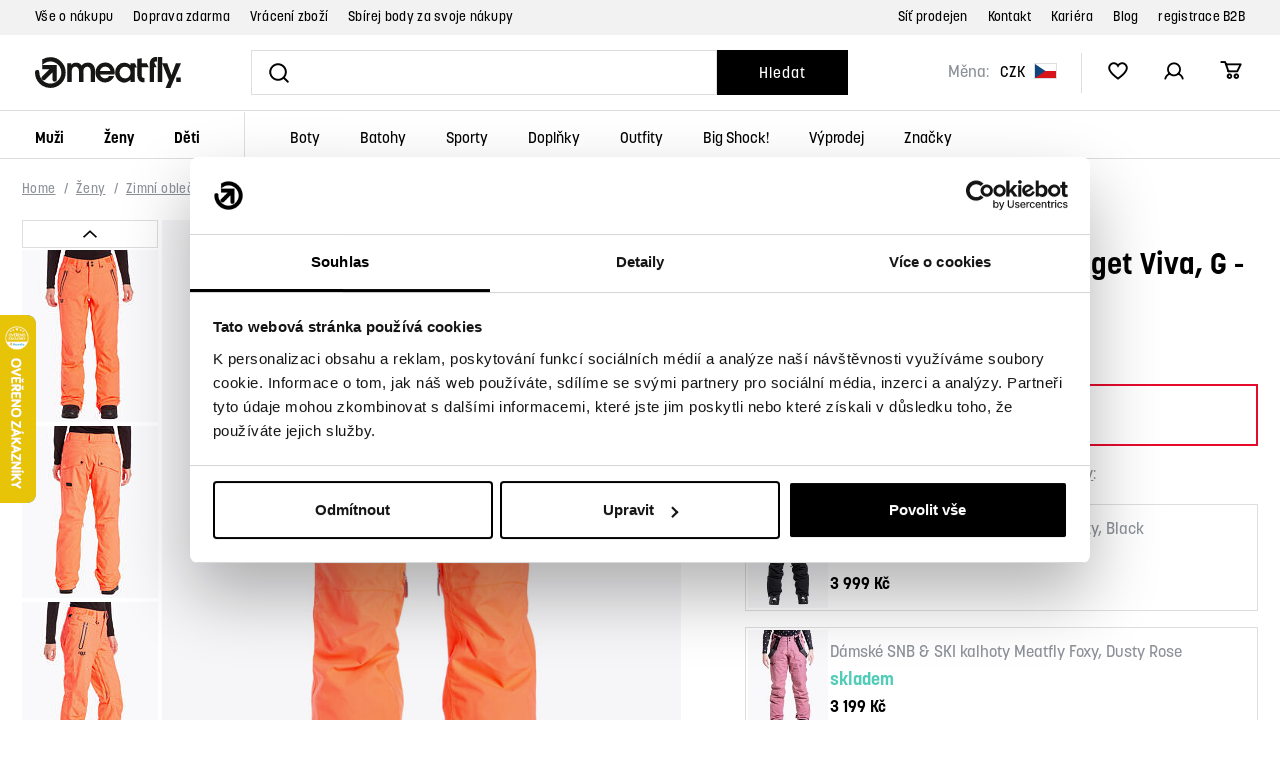

--- FILE ---
content_type: text/html; charset=UTF-8
request_url: https://www.meatfly.cz/snowboardove-kalhoty-nugget-viva-g-acid-orange_z67375/
body_size: 31246
content:
<!DOCTYPE html>


                     
    
         
            
   

    
        
                
        
        

                                                

   
   
   
   


<html class="no-js lang-cs" lang="cs">
<head>
   <meta charset="utf-8">
   
      <meta name="author" content="Meatfly.cz">
   

   <meta name="web_author" content="wpj.cz">

   
      <meta name="description" content="Stylové dámské kalhoty Nugget Viva v rovném střihu, které ti zaručí maximální pohodlí a udrží tě v suchu a teple po celý den. Parametry Voděodolnost 20.000 mm">
   

         <meta name="viewport" content="width=device-width, initial-scale=1">
   
   <meta property="og:title" content="Snowboardové kalhoty Nugget Viva, G | Acid Orange | Meatfly">
      
         <meta property="og:image" content="https://www.meatfly.cz/data/tmp/108/7/103077_108.jpg?1636019717_1">
   
   <meta property="og:url" content="https://www.meatfly.cz/snowboardove-kalhoty-nugget-viva-g-acid-orange_z67375/">
   <meta property="og:type" content="website">

   
   

   
   <title>Snowboardové kalhoty Nugget Viva, G | Acid Orange | Meatfly</title>


   
      
   <link rel="stylesheet" href="https://use.typekit.net/nqp4yyq.css">


      
         <link rel="stylesheet" href="/web/build/app.473c8e5b.css">
         
      
   <link rel="stylesheet" href="/web/build/product.effc10b8.css">

   

   
         <link rel="canonical" href="https://www.meatfly.cz/snowboardove-kalhoty-nugget-viva-g-acid-orange_z67375/">
   

   
               <meta name="robots" content="index, follow">
         

   
         

   
   <link rel="shortcut icon" href="/templates/images/favicon.ico">
   
   
   <link rel="apple-touch-icon" sizes="144x144" href="/templates/images/share/apple-touch-icon.png">
   <link rel="icon" type="image/png" sizes="32x32" href="/templates/images/share/favicon-32x32.png">
   <link rel="icon" type="image/png" sizes="16x16" href="/templates/images/share/favicon-16x16.png">
   <link rel="manifest" href="/templates/images/share/site.webmanifest">
   <meta name="msapplication-TileColor" content="#da532c">
   <meta name="theme-color" content="#ffffff">

   <link rel="search" href="/vyhledavani/" type="text/html">

   <script src="/common/static/js/sentry-6.16.1.min.js"></script>

<script>
   Sentry.init({
      dsn: 'https://bdac53e35b1b4424b35eb8b76bcc2b1a@sentry.wpj.cz/9',
      allowUrls: [
         /www\.meatfly\.cz\//
      ],
      denyUrls: [
         // Facebook flakiness
         /graph\.facebook\.com/i,
         // Facebook blocked
         /connect\.facebook\.net\/en_US\/all\.js/i,
         // Chrome extensions
         /extensions\//i,
         /^chrome:\/\//i,
         /kupshop\.local/i
      ],
      beforeSend(event) {
         if (!/FBA[NV]|PhantomJS|SznProhlizec/.test(window.navigator.userAgent)) {
            return event;
         }
      },
      ignoreErrors: [
         // facebook / ga + disabled cookies
         'fbq is not defined',
         'Can\'t find variable: fbq',
         '_gat is not defined',
         'AW is not defined',
         'Can\'t find variable: AW',
         'url.searchParams.get', // gtm koza
         // localstorage not working in incoginto mode in iOS
         'The quota has been exceeded',
         'QuotaExceededError',
         'Undefined variable: localStorage',
         'localStorage is null',
         'The operation is insecure',
         "Failed to read the 'localStorage'",
         "gtm_",
         "Can't find variable: glami",
      ]
   });

   Sentry.setTag("web", "prod_meatfly_db");
   Sentry.setTag("wbpck", 1);
   Sentry.setTag("adm", 0);
   Sentry.setTag("tpl", "x");
   Sentry.setTag("sentry_v", "6.16.1");
</script>

   <script>
   window.wpj = window.wpj || {};
   wpj.onReady = wpj.onReady || [];
   wpj.jsShop = wpj.jsShop || {events:[]};

   window.dataLayer = window.dataLayer || [];
   function gtag() {
      window.dataLayer.push(arguments);
   }
   window.wpj.cookie_bar_send = false;

   wpj.getCookie = (sKey) => decodeURIComponent(
      document.cookie.replace(
         new RegExp(
            '(?:(?:^|.*;)\\s*' +
            encodeURIComponent(sKey).replace(/[\-\.\+\*]/g, '\\$&') +
            '\\s*\\=\\s*([^;]*).*$)|^.*$'
         ),
         '$1'
      )
   ) || null;

   </script>

<script>
   wpj.data = wpj.data || { };

      wpj.data.instagram = true;
   
   

   

   
</script>

   <script data-cookieconsent="ignore">
      gtag("consent", "default", {
         ad_storage: "denied",
         ad_user_data: "denied",
         ad_personalization: "denied",
         analytics_storage: "denied",
         functionality_storage: "granted",
         personalization_storage: "denied",
         security_storage: "granted",
         wait_for_update: 2000,
      });
      gtag("set", "ads_data_redaction", true);
      gtag("set", "url_passthrough", false);
   </script>

   <script id="Cookiebot" src="https://consent.cookiebot.com/uc.js"
           data-cbid="767d278d-1811-46d7-8bd1-6ecaaab9ffdc" data-blockingmode="auto" type="text/javascript"></script>

   

         <meta name="google-site-verification" content="XVQKroRX2r4q1dhlL0HXxna_4GLk2oE89Xt0chXpFek">
   
   
   
   
          

      

   

<script>page_data = {"page":{"language":"cs","title":"Snowboardov\u00e9 kalhoty Nugget Viva, G - Acid Orange - Meatfly","path":"\/snowboardove-kalhoty-nugget-viva-g-acid-orange_z67375\/","currency":"CZK","currencyRate":1,"breadCrumbs":[{"id":"","name":"Dom\u016f"},{"id":751,"name":"\u017deny"},{"id":789,"name":"Zimn\u00ed oble\u010den\u00ed"},{"id":799,"name":"SNB & SKI kalhoty"},{"id":"","name":"Snowboardov\u00e9 kalhoty Nugget Viva, G - Acid Orange"}],"environment":"live","type":"product"},"user":{"sessionId":"36b02043387fb2d1292c0c02e9eea812","cartId":"no-cartID","type":"anonymous","cartValue":0,"cartValueWithVat":0,"cartValueWithoutVat":0,"cartItems":0},"resetRefferer":false,"event":"pageView","products":[{"id":"67375_87056","idProduct":67375,"EAN":"","code":"NG-19000074","productCode":"NG-19000074","hasVariations":true,"variationsIds":[87056,87057,87058,87059,87060],"idVariation":87056,"variationCode":"","variationName":"Velikost: XS","soldOut":100,"idAll":["67375_87056","67375_87057","67375_87058","67375_87059","67375_87060"],"categoryMain":[{"id":751,"name":"\u017deny"},{"id":789,"name":"D\u00e1msk\u00e9 zimn\u00ed oble\u010den\u00ed"},{"id":799,"name":"D\u00e1msk\u00e9 SNB & SKI kalhoty"}],"categoryCurrent":[{"id":751,"name":"\u017deny"},{"id":789,"name":"Zimn\u00ed oble\u010den\u00ed"},{"id":799,"name":"SNB & SKI kalhoty"},{"id":"","name":"Snowboardov\u00e9 kalhoty Nugget Viva, G - Acid Orange"}],"producer":"Nugget","campaigns":{"3":{"id":3,"name":"V\u00fdprodej"}},"name":"Snowboardov\u00e9 kalhoty Nugget Viva, G - Acid Orange","vat":21,"price":991.74,"priceWithVat":1200,"priceWithoutVat":991.74,"priceVat":208.26,"priceWithoutDiscount":3304.96,"discount":70,"hasDiscount":true,"availability":"","url":"https:\/\/www.meatfly.cz\/snowboardove-kalhoty-nugget-viva-g-acid-orange_z67375\/","imageUrl":"https:\/\/www.meatfly.cz\/data\/tmp\/0\/7\/103077_0.jpg?1636019717_1","position":1}],"once":false,"version":"v2"};page_data['page']['layout'] = window.innerWidth  > 991 ? 'web' : window.innerWidth > 543 ? 'tablet' : 'mobil';dataLayer.push(page_data);</script><script src="/common/static/wpj/wpj.gtm.js?v2"></script><script>var urlParams = new URLSearchParams(window.location.search);var hash = location.href.split("#")[1] || urlParams.get('id_variation') || "87056";gtm_prva = {  };gtm_prva[87056] = {'id': '67375_87056','idVariation': '87056','idProduct': '67375','EAN': '8590201737529','variationName': 'Velikost: XS','code': '','price': 991.74,'variationCode': '','productCode': 'NG-19000074',};gtm_prva[87059] = {'id': '67375_87059','idVariation': '87059','idProduct': '67375','EAN': '8590201737536','variationName': 'Velikost: S','code': '','price': 991.74,'variationCode': '','productCode': 'NG-19000074',};gtm_prva[87058] = {'id': '67375_87058','idVariation': '87058','idProduct': '67375','EAN': '8590201737543','variationName': 'Velikost: M','code': '','price': 991.74,'variationCode': '','productCode': 'NG-19000074',};gtm_prva[87057] = {'id': '67375_87057','idVariation': '87057','idProduct': '67375','EAN': '8590201737550','variationName': 'Velikost: L','code': '','price': 991.74,'variationCode': '','productCode': 'NG-19000074',};wpj.onReady.push(function () {$('input[name^=IDvariation], select#IDvariation').on('change', function () {gtm_getDetailImpressions($(this).val(), 'detailImpressionsVariation');});if (hash != "") {variation = gtm_getVariation(hash);product = $.extend(page_data['products'], variation);page_data = $.extend(page_data, { 'products':  product });}gtm_getDetailImpressions(hash, 'detailImpressions');});</script><script>
              wpj.onReady.push(function () {
                 [ 'logout', 'registration', 'login', 'newsletter_subscribe'].forEach(function (type) {
                    let cookieValue = wpj.storage.cookies.getItem('gtm_'+type);

                    if (cookieValue === null) {
                       return;
                    }
                    wpj.storage.cookies.removeItem('gtm_'+type);

                    cookieValue = JSON.parse(cookieValue);

                    let valueData;
                    if (type === 'newsletter_subscribe') {
                       valueData = { ...cookieValue };
                       type = 'newsletterSubscribe';
                    } else if (cookieValue instanceof Array) {
                       valueData = { data: cookieValue };
                    } else {
                       valueData = { value: cookieValue };
                    }
                     window.dataLayer.push({
                        event: 'success' +  gtm_ucfirst(type),
                           ...valueData
                     });
                 });
              });
              function gtm_ucfirst(str) {
                   if (!str || typeof str !== 'string') return str;
                   return str.charAt(0).toUpperCase() + str.slice(1);
               }
           </script>      <!-- Google Tag Manager -->
   <script data-cookieconsent="ignore">(function(w,d,s,l,i) {w[l] = w[l] || [];w[l].push({'gtm.start': new Date().getTime(), event: 'gtm.js'});
         var f = d.getElementsByTagName(s)[0],j=d.createElement(s),dl=l != 'dataLayer' ? '&l=' + l : '';
         j.async = true;j.src='//www.googletagmanager.com/gtm.js?id=' + i + dl;f.parentNode.insertBefore(j, f);
      })(window, document, 'script', 'dataLayer', 'GTM-PR73V4K');</script>
   <!-- End Google Tag Manager -->
</head>
<body >



<!-- Google Tag Manager -->
   <noscript>
       <iframe src="//www.googletagmanager.com/ns.html?id=GTM-PR73V4K" height="0" width="0" style="display:none;visibility:hidden"></iframe>
   </noscript>
<!-- End Google Tag Manager -->


   
      <header class="header">
   
      <div class="header-top">
         <div class="container-flex container">
            
<div class="">
    
   <ul class="header-top-menu list-unstyled">
                 <li class=" item-149">
             <a href="/vse-o-nakupu/" >
                 Vše o nákupu
             </a>
                        </li>
                 <li class=" item-146">
             <a href="/doprava-a-platba/" >
                 Doprava zdarma
             </a>
                        </li>
                 <li class=" item-153">
             <a href="/vraceni-zbozi/" >
                 Vrácení zboží
             </a>
                        </li>
                 <li class=" item-147">
             <a href="/stan-se-meatfly-members/" >
                 Sbírej body za svoje nákupy
             </a>
                        </li>
          </ul>

</div>


            
<div class="">
    
   <ul class="header-top-menu list-unstyled">
                 <li class=" item-148">
             <a href="/prodejci/" >
                 Síť prodejen
             </a>
                        </li>
                 <li class=" item-32">
             <a href="/kontakt/" >
                 Kontakt
             </a>
                        </li>
                 <li class=" item-143">
             <a href="/kariera/" >
                 Kariéra
             </a>
                        </li>
                 <li class=" item-145">
             <a href="/blog/" >
                 Blog
             </a>
                        </li>
                 <li class=" item-144">
             <a href="/velkoobchod/" >
                 registrace B2B
             </a>
                        </li>
          </ul>

</div>

         </div>
      </div>
   

   <div class="container-flex container header-main">
      <a href="/" title="Street, skate &amp; snow shop | Oblečení, boty a vybavení | Meatfly" class="logo">
         <img src="/templates/images/logo.svg" class="img-responsive" alt="Street, skate &amp; snow shop | Oblečení, boty a vybavení | Meatfly" width="146" height="31">
      </a>

      <form method="get" role="search" action="/vyhledavani/" class="header-search-inline">
   <input type="text" name="search" value="" maxlength="100" class="form-control autocomplete-control fc icons_search"
          autocomplete="off" aria-label="Vyhledat" data-search-input>
   <button name="submit" type="submit" value="Hledat"
           class="btn btn-search ">Hledat</button>
</form>

      <div class="header-info">
            <div class="header-currency-wrapper">
   <label>Měna:</label>
   <div class="header-currency">
      <div class="currency-switch" data-currency-switch>
         <div class="currency active" title="Česká koruna">
            CZK
            <img src="/templates/images/currency-czk.svg" alt="Česká koruna"
                 width="23" height="16">
         </div>

                                                         <a href="/mena/EUR/" title="Změnit měnu na Euro" class="currency">
                  <span>EUR</span>
                  <img src="/templates/images/currency-eur.svg" alt="Euro" width="23" height="16">
               </a>
                           </div>
   </div>
</div>
    
   <div class="header-icons">
               <div class="header-search header-icon">
            <a href="/vyhledavani/" data-toggle="search">
               <span class="fc icons_search"></span>
            </a>
         </div>
      
      <div class="header-heart header-icon cart-signin">
         <a href="/oblibene/">
            <span class="fc icons_heart"></span>
         </a>
      </div>

      <div class="header-login header-icon cart-signin">
         <a href="/prihlaseni/">
            <span class="fc icons_user"></span>
         </a>
      </div>
      <div class="header-cart header-icon ">
   <a  data-reload="cart-info">
      <span class="fc icons_cart"></span>
      <span class="price"></span>
   </a>
</div>

<div class="cartbox-focus custom-scrollbar" data-cartbox>
   
      <div class="cartbox-header">
         
            <p class="h3">Nákupní košík</p>
         
         
            <a href="#" class="fc lightbox_close" data-cartbox-hide></a>
         
      </div>
   

   <div class="cartbox-product-list" >
      <div data-reload="cartbox-products">
                     <p class="no-items">V košíku nemáte žádné zboží.</p>
               </div>
   </div>


   <div class="cartbox-footer">
      <div data-reload="cartbox-footer">
         
                           

   <div class="shipping-progress">
      <span class="fc icons_delivery"></span>
      <p>
                     K dopravě zdarma zbývá
            <strong>1 900 Kč</strong>
               </p>

      <div class="shipping-bar">
                                 <span style="width: 0%"></span>
               </div>
      
   </div>
                        
               <div class="price-title">Mezisoučet
                  <strong class="total-price h3">0 Kč</strong>

                                 </div>
            

            
               <a href="/kosik/" class="btn btn-block btn-primary disabled">Do košíku</a>
            
         
      </div>
   </div>
</div>
<div class="cartbox-bg" data-cartbox></div>
<div class="cartbox-overlay" data-cartbox data-cartbox-hide></div>

   </div>
</div>

      <div class="header-burger header-icon">
         <button data-toggle="burger" class="btn btn-primary" title="Otevřít navigační menu" aria-label="Otevřít navigační menu">
            <span class="fc icons_burger"></span>
         </button>
      </div>
   </div>
   <div class="container-flex container header-sections">
      <div class="header-sections">
          <ul class="level-0" data-sections="header"><li class="nav-item nav-item-0 has-submenu" data-navitem="750"><a href="/muzi/" class="nav-link">Muži</a><div class="submenu"><ul class="level-1 is-root"><li class="nav-item has-submenu" data-navitem="754"><div class="nav-wrapper"><a href="/muzi/panske-street-obleceni/" class="nav-link">Street oblečení</a><ul class="level-2"><li class="nav-item " data-navitem="755"><div class=""><a href="/muzi/panske-street-obleceni/panske-bundy/" class="nav-link">Bundy</a></div></li><li class="nav-item " data-navitem="757"><div class=""><a href="/muzi/panske-street-obleceni/panske-mikiny/" class="nav-link">Mikiny</a></div></li><li class="nav-item " data-navitem="758"><div class=""><a href="/muzi/panske-street-obleceni/panske-svetry-a-kardigany/" class="nav-link">Svetry a kardigany</a></div></li><li class="nav-item " data-navitem="793"><div class=""><a href="/muzi/panske-street-obleceni/panska-tricka/" class="nav-link">Trička</a></div></li><li class="nav-item " data-navitem="759"><div class=""><a href="/muzi/panske-street-obleceni/panske-kosile/" class="nav-link">Košile</a></div></li><li class="nav-item " data-navitem="829"><div class=""><a href="/muzi/panske-street-obleceni/panske-ksiltovky/" class="nav-link">Kšiltovky</a></div></li><li class="nav-item " data-navitem="761"><div class=""><a href="/muzi/panske-street-obleceni/panske-kalhoty/" class="nav-link">Kalhoty</a></div></li><li class="nav-item " data-navitem="973"><div class=""><a href="/muzi/panske-street-obleceni/panske-teplaky/" class="nav-link">Tepláky</a></div></li><li class="nav-item " data-navitem="4318"><div class=""><a href="/muzi/panske-street-obleceni/panske-kratasy/" class="nav-link">Kraťasy</a></div></li><li class="nav-item " data-navitem="762"><div class=""><a href="/muzi/panske-street-obleceni/pansky-fitness/" class="nav-link">Fitness</a></div></li><li class="nav-item " data-navitem="846"><div class=""><a href="/muzi/panske-street-obleceni/panske-spodni-pradlo/" class="nav-link">Spodní prádlo</a></div></li><li class="nav-item " data-navitem="849"><div class=""><a href="/muzi/panske-street-obleceni/panske-ponozky/" class="nav-link">Ponožky</a></div></li></ul></div></li><li class="nav-item has-submenu" data-navitem="788"><div class="nav-wrapper"><a href="/muzi/panske-zimni-obleceni/" class="nav-link">Zimní oblečení</a><ul class="level-2"><li class="nav-item " data-navitem="943"><div class=""><a href="/muzi/panske-zimni-obleceni/panske-street-bundy/" class="nav-link">Street bundy</a></div></li><li class="nav-item " data-navitem="795"><div class=""><a href="/muzi/panske-zimni-obleceni/panske-snb-ski-bundy/" class="nav-link">SNB &amp; SKI bundy</a></div></li><li class="nav-item " data-navitem="798"><div class=""><a href="/muzi/panske-zimni-obleceni/panske-snb-ski-kalhoty/" class="nav-link">SNB &amp; SKI kalhoty</a></div></li><li class="nav-item " data-navitem="976"><div class=""><a href="/muzi/panske-zimni-obleceni/panske-zimni-vesty/" class="nav-link">Vesty</a></div></li><li class="nav-item " data-navitem="801"><div class=""><a href="/muzi/panske-zimni-obleceni/panske-cepice/" class="nav-link">Čepice</a></div></li><li class="nav-item " data-navitem="804"><div class=""><a href="/muzi/panske-zimni-obleceni/panske-rukavice/" class="nav-link">Rukavice</a></div></li><li class="nav-item " data-navitem="807"><div class=""><a href="/muzi/panske-zimni-obleceni/panske-masky-na-oblicej/" class="nav-link">Masky na obličej</a></div></li><li class="nav-item " data-navitem="811"><div class=""><a href="/muzi/panske-zimni-obleceni/panske-termopradlo/" class="nav-link">Termoprádlo</a></div></li><li class="nav-item " data-navitem="813"><div class=""><a href="/muzi/panske-zimni-obleceni/panske-snb-ski-ponozky/" class="nav-link">SNB &amp; SKI ponožky</a></div></li><li class="nav-item " data-navitem="938"><div class=""><a href="/muzi/panske-zimni-obleceni/panske-saly-satky-nakrcniky/" class="nav-link">Šátky, nákrčníky</a></div></li></ul></div></li><li class="nav-item has-submenu" data-navitem="816"><div class="nav-wrapper"><a href="/muzi/panske-letni-obleceni/" class="nav-link">Letní oblečení</a><ul class="level-2"><li class="nav-item " data-navitem="819"><div class=""><a href="/muzi/panske-letni-obleceni/panska-tricka/" class="nav-link">Trička</a></div></li><li class="nav-item " data-navitem="822"><div class=""><a href="/muzi/panske-letni-obleceni/panska-tilka-a-topy/" class="nav-link">Tílka a topy</a></div></li><li class="nav-item " data-navitem="4316"><div class=""><a href="/muzi/panske-letni-obleceni/panske-ksiltovky/" class="nav-link">Kšiltovky</a></div></li><li class="nav-item " data-navitem="832"><div class=""><a href="/muzi/panske-letni-obleceni/panske-klobouky/" class="nav-link">Klobouky</a></div></li><li class="nav-item " data-navitem="825"><div class=""><a href="/muzi/panske-letni-obleceni/panske-kratasy/" class="nav-link">Kraťasy</a></div></li><li class="nav-item " data-navitem="827"><div class=""><a href="/muzi/panske-letni-obleceni/panske-plavky-a-boardshorts/" class="nav-link">Plavky a boardshorts</a></div></li></ul></div></li><li class="nav-item has-submenu" data-navitem="3995"><div class="nav-wrapper"><a href="/panske-cyklo-obleceni/" class="nav-link">Cyklo oblečení</a><ul class="level-2"><li class="nav-item " data-navitem="3996"><div class=""><a href="/panske-cyklo-dresy/" class="nav-link">Dresy</a></div></li><li class="nav-item " data-navitem="4034"><div class=""><a href="/panske-cyklo-kalhoty/" class="nav-link">Kalhoty</a></div></li><li class="nav-item " data-navitem="4035"><div class=""><a href="/panske-cyklo-rukavice/" class="nav-link">Rukavice</a></div></li><li class="nav-item " data-navitem="4110"><div class=""><a href="/panske-cyklo-boty/" class="nav-link">Cyklo boty</a></div></li></ul></div></li><li class="nav-item has-submenu" data-navitem="834"><div class="nav-wrapper"><a href="/muzi/panske-boty/" class="nav-link">Boty</a><ul class="level-2"><li class="nav-item " data-navitem="838"><div class=""><a href="/muzi/panske-boty/panske-mestske-boty/" class="nav-link">Městské boty</a></div></li><li class="nav-item " data-navitem="840"><div class=""><a href="/muzi/panske-boty/panske-zimni-boty/" class="nav-link">Zimní boty</a></div></li><li class="nav-item " data-navitem="842"><div class=""><a href="/muzi/panske-boty/panske-zabky-a-pantofle/" class="nav-link">Žabky a pantofle</a></div></li><li class="nav-item " data-navitem="844"><div class=""><a href="/muzi/panske-boty/doplnky-obuvi/" class="nav-link">Doplňky obuvi</a></div></li></ul></div></li><li class="nav-item has-submenu" data-navitem="857"><div class="nav-wrapper"><a href="/muzi/panske-doplnky/" class="nav-link">Doplňky</a><ul class="level-2"><li class="nav-item " data-navitem="977"><div class=""><a href="/muzi/panske-doplnky/panske-pasky/" class="nav-link">Pásky</a></div></li><li class="nav-item " data-navitem="978"><div class=""><a href="/muzi/panske-doplnky/panske-penezenky/" class="nav-link">Peněženky</a></div></li><li class="nav-item " data-navitem="915"><div class=""><a href="/muzi/panske-doplnky/panske-slunecni-bryle/" class="nav-link">Sluneční brýle</a></div></li><li class="nav-item " data-navitem="979"><div class=""><a href="/muzi/panske-doplnky/ostatni-panske-doplnky/" class="nav-link">Ostatní</a></div></li></ul></div></li></ul><div class="submenu-footer"><div class="container"><div class="submenu-coupons"><a href="/doplnky/ostatni-doplnky/darkove-poukazy/"><span>Dárkové kupóny</span><span class="fc icons_gift"></span></a></div><div class="submenu-producers"><span class="title">Značky</span><div><a href="/meatfly_v60/"><img src="/data/tmp/11/0/60_11.jpg?_1" alt="MEATFLY" class="img-responsive" width="126" height="39" loading="lazy"></a><a href="/nugget_v4/"><img src="/data/tmp/11/4/4_11.jpg?_1" alt="Nugget" class="img-responsive" width="126" height="39" loading="lazy"></a><a href="/dc-shoes_v17/"><img src="/data/tmp/11/7/17_11.jpg?_1" alt="DC Shoes" class="img-responsive" width="126" height="39" loading="lazy"></a><a href="/etnies_v320/"><img src="/data/tmp/11/0/320_11.jpg?_1" alt="Etnies" class="img-responsive" width="126" height="39" loading="lazy"></a><a href="/aevor_v326/"><img src="/data/tmp/11/6/326_11.jpg?_1" alt="Aevor" class="img-responsive" width="126" height="39" loading="lazy"></a></div><a href="/znacky/">Všechny značky</a></div></div></div></div></li><li class="nav-item nav-item-0 has-submenu" data-navitem="751"><a href="/zeny/" class="nav-link">Ženy</a><div class="submenu"><ul class="level-1 is-root"><li class="nav-item has-submenu" data-navitem="773"><div class="nav-wrapper"><a href="/zeny/damske-street-obleceni/" class="nav-link">Street oblečení</a><ul class="level-2"><li class="nav-item " data-navitem="776"><div class=""><a href="/zeny/damske-street-obleceni/damske-bundy/" class="nav-link">Bundy</a></div></li><li class="nav-item " data-navitem="780"><div class=""><a href="/zeny/damske-street-obleceni/damske-mikiny/" class="nav-link">Mikiny</a></div></li><li class="nav-item " data-navitem="783"><div class=""><a href="/zeny/damske-street-obleceni/damske-svetry-a-kardigany/" class="nav-link">Svetry a kardigany</a></div></li><li class="nav-item " data-navitem="760"><div class=""><a href="/zeny/damske-street-obleceni/damska-tricka/" class="nav-link">Trička</a></div></li><li class="nav-item " data-navitem="4319"><div class=""><a href="/zeny/damske-street-obleceni/damske-sukne-a-saty/" class="nav-link">Sukně a šaty</a></div></li><li class="nav-item " data-navitem="830"><div class=""><a href="/zeny/damske-street-obleceni/damske-ksiltovky/" class="nav-link">Kšiltovky</a></div></li><li class="nav-item " data-navitem="786"><div class=""><a href="/zeny/damske-street-obleceni/damske-kosile/" class="nav-link">Košile</a></div></li><li class="nav-item " data-navitem="787"><div class=""><a href="/zeny/damske-street-obleceni/damske-kalhoty/" class="nav-link">Kalhoty</a></div></li><li class="nav-item " data-navitem="3790"><div class=""><a href="/zeny/damske-street-obleceni/damske-leginy/" class="nav-link">Legíny</a></div></li><li class="nav-item " data-navitem="974"><div class=""><a href="/zeny/damske-street-obleceni/damske-teplaky/" class="nav-link">Tepláky</a></div></li><li class="nav-item " data-navitem="774"><div class=""><a href="/zeny/damske-street-obleceni/damsky-fitness/" class="nav-link">Fitness</a></div></li><li class="nav-item " data-navitem="969"><div class=""><a href="/zeny/damske-street-obleceni/damske-spodni-pradlo/" class="nav-link">Spodní prádlo</a></div></li><li class="nav-item " data-navitem="850"><div class=""><a href="/zeny/damske-street-obleceni/damske-ponozky/" class="nav-link">Ponožky</a></div></li></ul></div></li><li class="nav-item has-submenu" data-navitem="789"><div class="nav-wrapper"><a href="/zeny/damske-zimni-obleceni/" class="nav-link">Zimní oblečení</a><ul class="level-2"><li class="nav-item " data-navitem="942"><div class=""><a href="/zeny/damske-zimni-obleceni/damske-street-bundy/" class="nav-link">Street bundy</a></div></li><li class="nav-item " data-navitem="796"><div class=""><a href="/zeny/damske-zimni-obleceni/damske-snb-ski-bundy/" class="nav-link">SNB &amp; SKI bundy</a></div></li><li class="nav-item " data-navitem="799"><div class=""><a href="/zeny/damske-zimni-obleceni/damske-snb-ski-kalhoty/" class="nav-link">SNB &amp; SKI kalhoty</a></div></li><li class="nav-item " data-navitem="975"><div class=""><a href="/zeny/damske-zimni-obleceni/damske-zimni-vesty/" class="nav-link">Vesty</a></div></li><li class="nav-item " data-navitem="802"><div class=""><a href="/zeny/damske-zimni-obleceni/damske-cepice/" class="nav-link">Čepice</a></div></li><li class="nav-item " data-navitem="805"><div class=""><a href="/zeny/damske-zimni-obleceni/damske-rukavice/" class="nav-link">Rukavice</a></div></li><li class="nav-item " data-navitem="808"><div class=""><a href="/zeny/damske-zimni-obleceni/damske-masky-na-oblicej/" class="nav-link">Masky na obličej</a></div></li><li class="nav-item " data-navitem="810"><div class=""><a href="/zeny/damske-zimni-obleceni/damske-saly-satky-nakrcniky/" class="nav-link">Šátky, nákrčníky</a></div></li><li class="nav-item " data-navitem="812"><div class=""><a href="/zeny/damske-zimni-obleceni/damske-termopradlo/" class="nav-link">Termoprádlo</a></div></li><li class="nav-item " data-navitem="814"><div class=""><a href="/zeny/damske-zimni-obleceni/damske-snb-ski-ponozky/" class="nav-link">SNB &amp; SKI ponožky</a></div></li></ul></div></li><li class="nav-item has-submenu" data-navitem="817"><div class="nav-wrapper"><a href="/zeny/damske-letni-obleceni/" class="nav-link">Letní oblečení</a><ul class="level-2"><li class="nav-item " data-navitem="820"><div class=""><a href="/zeny/damske-letni-obleceni/damska-tricka/" class="nav-link">Trička</a></div></li><li class="nav-item " data-navitem="823"><div class=""><a href="/zeny/damske-letni-obleceni/damska-tilka-a-topy/" class="nav-link">Tílka a topy</a></div></li><li class="nav-item " data-navitem="824"><div class=""><a href="/zeny/damske-letni-obleceni/damske-sukne-a-saty/" class="nav-link">Sukně a šaty</a></div></li><li class="nav-item " data-navitem="4317"><div class=""><a href="/zeny/damske-letni-obleceni/damske-ksiltovky/" class="nav-link">Kšiltovky</a></div></li><li class="nav-item " data-navitem="833"><div class=""><a href="/zeny/damske-letni-obleceni/damske-klobouky/" class="nav-link">Klobouky</a></div></li><li class="nav-item " data-navitem="826"><div class=""><a href="/zeny/damske-letni-obleceni/damske-kratasy-a-overaly/" class="nav-link">Kraťasy a overaly</a></div></li><li class="nav-item " data-navitem="828"><div class=""><a href="/zeny/damske-letni-obleceni/damske-plavky-a-boardshorts/" class="nav-link">Plavky, boardshorts</a></div></li></ul></div></li><li class="nav-item has-submenu" data-navitem="4498"><div class="nav-wrapper"><a href="/damske-cyklo-obleceni/" class="nav-link">Cyklo oblečení</a><ul class="level-2"><li class="nav-item " data-navitem="4499"><div class=""><a href="/damske-cyklo-dresy/" class="nav-link">Dresy</a></div></li><li class="nav-item " data-navitem="4500"><div class=""><a href="/damske-cyklo-rukavice/" class="nav-link">Rukavice</a></div></li></ul></div></li><li class="nav-item has-submenu" data-navitem="835"><div class="nav-wrapper"><a href="/zeny/damske-boty/" class="nav-link">Boty</a><ul class="level-2"><li class="nav-item " data-navitem="839"><div class=""><a href="/zeny/damske-boty/damske-mestske-boty/" class="nav-link">Městské boty</a></div></li><li class="nav-item " data-navitem="841"><div class=""><a href="/zeny/damske-boty/damske-zimni-boty/" class="nav-link">Zimní boty</a></div></li><li class="nav-item " data-navitem="843"><div class=""><a href="/zeny/damske-boty/damske-zabky-a-pantofle/" class="nav-link">Žabky a pantofle</a></div></li><li class="nav-item " data-navitem="845"><div class=""><a href="/zeny/damske-boty/doplnky-obuvi/" class="nav-link">Doplňky obuvi</a></div></li></ul></div></li><li class="nav-item has-submenu" data-navitem="858"><div class="nav-wrapper"><a href="/zeny/damske-doplnky/" class="nav-link">Doplňky</a><ul class="level-2"><li class="nav-item " data-navitem="980"><div class=""><a href="/zeny/damske-doplnky/damske-pasky/" class="nav-link">Pásky</a></div></li><li class="nav-item " data-navitem="981"><div class=""><a href="/zeny/damske-doplnky/damske-penezenky/" class="nav-link">Peněženky</a></div></li><li class="nav-item " data-navitem="4444"><div class=""><a href="/damske-kabelky/" class="nav-link">Kabelky</a></div></li><li class="nav-item " data-navitem="982"><div class=""><a href="/zeny/damske-doplnky/damske-slunecni-bryle/" class="nav-link">Sluneční brýle</a></div></li><li class="nav-item " data-navitem="983"><div class=""><a href="/zeny/damske-doplnky/ostatni-damske-doplnky/" class="nav-link">Ostatní</a></div></li></ul></div></li></ul><div class="submenu-footer"><div class="container"><div class="submenu-coupons"><a href="/doplnky/ostatni-doplnky/darkove-poukazy/"><span>Dárkové kupóny</span><span class="fc icons_gift"></span></a></div><div class="submenu-producers"><span class="title">Značky</span><div><a href="/meatfly_v60/"><img src="/data/tmp/11/0/60_11.jpg?_1" alt="MEATFLY" class="img-responsive" width="126" height="39" loading="lazy"></a><a href="/nugget_v4/"><img src="/data/tmp/11/4/4_11.jpg?_1" alt="Nugget" class="img-responsive" width="126" height="39" loading="lazy"></a><a href="/dc-shoes_v17/"><img src="/data/tmp/11/7/17_11.jpg?_1" alt="DC Shoes" class="img-responsive" width="126" height="39" loading="lazy"></a><a href="/etnies_v320/"><img src="/data/tmp/11/0/320_11.jpg?_1" alt="Etnies" class="img-responsive" width="126" height="39" loading="lazy"></a><a href="/aevor_v326/"><img src="/data/tmp/11/6/326_11.jpg?_1" alt="Aevor" class="img-responsive" width="126" height="39" loading="lazy"></a></div><a href="/znacky/">Všechny značky</a></div></div></div></div></li><li class="nav-item nav-item-0 has-submenu" data-navitem="752"><a href="/deti/" class="nav-link">Děti</a><div class="submenu"><ul class="level-1 is-root"><li class="nav-item has-submenu" data-navitem="791"><div class="nav-wrapper"><a href="/deti/detske-street-obleceni/" class="nav-link">Street oblečení</a><ul class="level-2"><li class="nav-item " data-navitem="792"><div class=""><a href="/deti/detske-street-obleceni/detske-mikiny/" class="nav-link">Mikiny</a></div></li><li class="nav-item " data-navitem="794"><div class=""><a href="/deti/detske-street-obleceni/detska-tricka/" class="nav-link">Trička</a></div></li><li class="nav-item " data-navitem="956"><div class=""><a href="/deti/detske-street-obleceni/detske-kalhoty/" class="nav-link">Kalhoty</a></div></li><li class="nav-item " data-navitem="831"><div class=""><a href="/deti/detske-letni-obleceni/detske-ksiltovky/" class="nav-link">Kšiltovky</a></div></li><li class="nav-item " data-navitem="4536"><div class=""><a href="/deti_k752/detske-street-obleceni_k791/detske-teplaky_k4536/" class="nav-link">Tepláky</a></div></li></ul></div></li><li class="nav-item has-submenu" data-navitem="790"><div class="nav-wrapper"><a href="/deti/detske-zimni-obleceni/" class="nav-link">Zimní oblečení</a><ul class="level-2"><li class="nav-item " data-navitem="797"><div class=""><a href="/deti/detske-zimni-obleceni/detske-snb-ski-bundy/" class="nav-link">SNB &amp; SKI bundy</a></div></li><li class="nav-item " data-navitem="800"><div class=""><a href="/deti/detske-zimni-obleceni/detske-snb-ski-kalhoty/" class="nav-link">SNB &amp; SKI kalhoty</a></div></li><li class="nav-item " data-navitem="3958"><div class=""><a href="/deti/detske-zimni-obleceni/detske-zimni-overaly/" class="nav-link">Zimní overaly</a></div></li><li class="nav-item " data-navitem="803"><div class=""><a href="/deti/detske-zimni-obleceni/detske-cepice/" class="nav-link">Čepice</a></div></li><li class="nav-item " data-navitem="806"><div class=""><a href="/deti/detske-zimni-obleceni/detske-rukavice/" class="nav-link">Rukavice</a></div></li><li class="nav-item " data-navitem="809"><div class=""><a href="/deti/detske-zimni-obleceni/detske-masky-na-oblicej/" class="nav-link">Masky na obličej</a></div></li><li class="nav-item " data-navitem="815"><div class=""><a href="/deti/detske-zimni-obleceni/detske-snb-ski-ponozky/" class="nav-link">SNB &amp; SKI ponožky</a></div></li><li class="nav-item " data-navitem="939"><div class=""><a href="/deti/detske-zimni-obleceni/detske-saly-satky-nakrcniky/" class="nav-link">Šály a šátky, nákrčníky</a></div></li></ul></div></li><li class="nav-item has-submenu" data-navitem="818"><div class="nav-wrapper"><a href="/deti/detske-letni-obleceni/" class="nav-link">Letní oblečení</a><ul class="level-2"><li class="nav-item " data-navitem="821"><div class=""><a href="/deti/detske-letni-obleceni/detska-tricka/" class="nav-link">Trička</a></div></li><li class="nav-item " data-navitem="4073"><div class=""><a href="/deti/detske-letni-obleceni/detske-plavky-a-boardshorts/" class="nav-link">Plavky a boardshorts</a></div></li><li class="nav-item " data-navitem="4403"><div class=""><a href="/pro-prtata/" class="nav-link">Pro prťata</a></div></li></ul></div></li><li class="nav-item has-submenu" data-navitem="2011"><div class="nav-wrapper"><a href="/deti/detske-boty/" class="nav-link">Boty</a><ul class="level-2"><li class="nav-item " data-navitem="2013"><div class=""><a href="/deti/detske-boty/detske-mestske-boty/" class="nav-link">Městské boty</a></div></li><li class="nav-item " data-navitem="2012"><div class=""><a href="/deti/detske-boty/detske-zabky-a-pantofle/" class="nav-link">Žabky a pantofle</a></div></li><li class="nav-item " data-navitem="3865"><div class=""><a href="/deti/detske-boty/detske-zimni-boty/" class="nav-link">Zimní boty</a></div></li></ul></div></li><li class="nav-item has-submenu" data-navitem="4272"><div class="nav-wrapper"><a href="/detske-batohy-a-doplnky/" class="nav-link">Batohy a doplňky</a><ul class="level-2"><li class="nav-item " data-navitem="4273"><div class=""><a href="/detske-batohy-aktovky/" class="nav-link">Batohy a aktovky</a></div></li><li class="nav-item " data-navitem="4274"><div class=""><a href="/pouzdra-a-penaly/" class="nav-link">Pouzdra a penály</a></div></li></ul></div></li></ul><div class="submenu-footer"><div class="container"><div class="submenu-coupons"><a href="/doplnky/ostatni-doplnky/darkove-poukazy/"><span>Dárkové kupóny</span><span class="fc icons_gift"></span></a></div><div class="submenu-producers"><span class="title">Značky</span><div><a href="/meatfly_v60/"><img src="/data/tmp/11/0/60_11.jpg?_1" alt="MEATFLY" class="img-responsive" width="126" height="39" loading="lazy"></a><a href="/nugget_v4/"><img src="/data/tmp/11/4/4_11.jpg?_1" alt="Nugget" class="img-responsive" width="126" height="39" loading="lazy"></a><a href="/dc-shoes_v17/"><img src="/data/tmp/11/7/17_11.jpg?_1" alt="DC Shoes" class="img-responsive" width="126" height="39" loading="lazy"></a><a href="/etnies_v320/"><img src="/data/tmp/11/0/320_11.jpg?_1" alt="Etnies" class="img-responsive" width="126" height="39" loading="lazy"></a><a href="/aevor_v326/"><img src="/data/tmp/11/6/326_11.jpg?_1" alt="Aevor" class="img-responsive" width="126" height="39" loading="lazy"></a></div><a href="/znacky/">Všechny značky</a></div></div></div></div></li><li class="nav-item nav-item-0 has-submenu" data-navitem="3781"><a href="/boty_k3781/" class="nav-link">Boty</a><div class="submenu"><ul class="level-1"><li class="nav-item " data-navitem="3783"><div class="nav-wrapper"><a href="/boty_k3781/mestske-boty_k3783/" class="nav-link">Městské</a></div></li><li class="nav-item " data-navitem="3784"><div class="nav-wrapper"><a href="/boty_k3781/zimni-boty_k3784/" class="nav-link">Zimní</a></div></li><li class="nav-item " data-navitem="3789"><div class="nav-wrapper"><a href="/zabky-a-pantofle/" class="nav-link">Žabky a pantofle</a></div></li></ul><div class="submenu-footer"><div class="container"><div class="submenu-coupons"><a href="/doplnky/ostatni-doplnky/darkove-poukazy/"><span>Dárkové kupóny</span><span class="fc icons_gift"></span></a></div><div class="submenu-producers"><span class="title">Značky</span><div><a href="/meatfly_v60/"><img src="/data/tmp/11/0/60_11.jpg?_1" alt="MEATFLY" class="img-responsive" width="126" height="39" loading="lazy"></a><a href="/nugget_v4/"><img src="/data/tmp/11/4/4_11.jpg?_1" alt="Nugget" class="img-responsive" width="126" height="39" loading="lazy"></a><a href="/dc-shoes_v17/"><img src="/data/tmp/11/7/17_11.jpg?_1" alt="DC Shoes" class="img-responsive" width="126" height="39" loading="lazy"></a><a href="/etnies_v320/"><img src="/data/tmp/11/0/320_11.jpg?_1" alt="Etnies" class="img-responsive" width="126" height="39" loading="lazy"></a><a href="/aevor_v326/"><img src="/data/tmp/11/6/326_11.jpg?_1" alt="Aevor" class="img-responsive" width="126" height="39" loading="lazy"></a></div><a href="/znacky/">Všechny značky</a></div></div></div></div></li><li class="nav-item nav-item-0 has-submenu" data-navitem="859"><a href="/batohy-a-tasky/" class="nav-link">Batohy</a><div class="submenu"><ul class="level-1"><li class="nav-item has-submenu" data-navitem="860"><div class="nav-wrapper"><a href="/batohy-a-tasky/batohy/" class="nav-link">Batohy</a><ul class="level-2"><li class="nav-item " data-navitem="863"><div class=""><a href="/batohy-a-tasky/batohy/mestske-batohy/" class="nav-link">Městské</a></div></li><li class="nav-item " data-navitem="864"><div class=""><a href="/batohy-a-tasky/batohy/studentske-batohy/" class="nav-link">Školní a studentské</a></div></li><li class="nav-item " data-navitem="865"><div class=""><a href="/batohy-a-tasky/batohy/skate-batohy/" class="nav-link">Skate</a></div></li><li class="nav-item " data-navitem="2000"><div class=""><a href="/batohy-a-tasky/batohy/turisticke-batohy/" class="nav-link">Turistické</a></div></li><li class="nav-item " data-navitem="866"><div class=""><a href="/batohy-a-tasky/batohy/snb-ski-batohy/" class="nav-link">SNB &amp; SKI</a></div></li><li class="nav-item " data-navitem="867"><div class=""><a href="/batohy-a-tasky/batohy/paper-bags/" class="nav-link">Paper bags</a></div></li><li class="nav-item " data-navitem="4024"><div class=""><a href="/fotobatohy/" class="nav-link">Fotobatohy</a></div></li><li class="nav-item " data-navitem="877"><div class=""><a href="/batohy-a-tasky/batohy/vodotesne-vaky/" class="nav-link">Vodotěsné vaky</a></div></li></ul></div></li><li class="nav-item has-submenu" data-navitem="861"><div class="nav-wrapper"><a href="/batohy-a-tasky/kufry-a-tasky/" class="nav-link">Kufry a tašky</a><ul class="level-2"><li class="nav-item " data-navitem="874"><div class=""><a href="/batohy-a-tasky/kufry-a-tasky/cestovni-kufry/" class="nav-link">Cestovní kufry</a></div></li><li class="nav-item " data-navitem="871"><div class=""><a href="/batohy-a-tasky/kufry-a-tasky/cestovni-tasky/" class="nav-link">Cestovní tašky</a></div></li><li class="nav-item " data-navitem="870"><div class=""><a href="/batohy-a-tasky/kufry-a-tasky/sportovni-tasky/" class="nav-link">Sportovní tašky</a></div></li><li class="nav-item " data-navitem="872"><div class=""><a href="/batohy-a-tasky/kufry-a-tasky/tasky-na-notebook/" class="nav-link">Tašky na notebook</a></div></li></ul></div></li><li class="nav-item has-submenu" data-navitem="862"><div class="nav-wrapper"><a href="/batohy-a-tasky/kabelky-a-drobna-zavazadla/" class="nav-link">Kabelky a drobná zavazadla</a><ul class="level-2"><li class="nav-item " data-navitem="876"><div class=""><a href="/batohy-a-tasky/kabelky-a-drobna-zavazadla/kabelky/" class="nav-link">Kabelky</a></div></li><li class="nav-item " data-navitem="875"><div class=""><a href="/batohy-a-tasky/kabelky-a-drobna-zavazadla/toaletni-tasky/" class="nav-link">Toaletní tašky</a></div></li><li class="nav-item " data-navitem="878"><div class=""><a href="/batohy-a-tasky/kabelky-a-drobna-zavazadla/ledvinky/" class="nav-link">Ledvinky</a></div></li><li class="nav-item " data-navitem="919"><div class=""><a href="/batohy-a-tasky/kabelky-a-drobna-zavazadla/vaky-na-zada/" class="nav-link">Vaky na záda</a></div></li><li class="nav-item " data-navitem="879"><div class=""><a href="/batohy-a-tasky/kabelky-a-drobna-zavazadla/skolni-pouzdra/" class="nav-link">Školní pouzdra</a></div></li><li class="nav-item " data-navitem="4025"><div class=""><a href="/batohy-a-tasky/kabelky-a-drobna-zavazadla/fotobrasny-a-fotopouzdra/" class="nav-link">Fotobrašny a fotopouzdra</a></div></li><li class="nav-item " data-navitem="4027"><div class=""><a href="/batohy-a-tasky/kabelky-a-drobna-zavazadla/pouzdra-na-notebooky-tablety-mobily/" class="nav-link">Pouzdra na notebooky, tablety a mobily</a></div></li></ul></div></li></ul><div class="submenu-footer"><div class="container"><div class="submenu-coupons"><a href="/doplnky/ostatni-doplnky/darkove-poukazy/"><span>Dárkové kupóny</span><span class="fc icons_gift"></span></a></div><div class="submenu-producers"><span class="title">Značky</span><div><a href="/meatfly_v60/"><img src="/data/tmp/11/0/60_11.jpg?_1" alt="MEATFLY" class="img-responsive" width="126" height="39" loading="lazy"></a><a href="/nugget_v4/"><img src="/data/tmp/11/4/4_11.jpg?_1" alt="Nugget" class="img-responsive" width="126" height="39" loading="lazy"></a><a href="/dc-shoes_v17/"><img src="/data/tmp/11/7/17_11.jpg?_1" alt="DC Shoes" class="img-responsive" width="126" height="39" loading="lazy"></a><a href="/etnies_v320/"><img src="/data/tmp/11/0/320_11.jpg?_1" alt="Etnies" class="img-responsive" width="126" height="39" loading="lazy"></a><a href="/aevor_v326/"><img src="/data/tmp/11/6/326_11.jpg?_1" alt="Aevor" class="img-responsive" width="126" height="39" loading="lazy"></a></div><a href="/znacky/">Všechny značky</a></div></div></div></div></li><li class="nav-item nav-item-0 has-submenu" data-navitem="880"><a href="/sporty_k880/" class="nav-link">Sporty</a><div class="submenu"><ul class="level-1"><li class="nav-item has-submenu" data-navitem="881"><div class="nav-wrapper"><a href="/sporty/snow/" class="nav-link">Snow</a><ul class="level-2"><li class="nav-item " data-navitem="889"><div class=""><a href="/sporty/snow/snowboardy/" class="nav-link">Snowboardy</a></div></li><li class="nav-item " data-navitem="896"><div class=""><a href="/sporty/snow/vybaveni-na-snowboard/snowboardove-boty/" class="nav-link">SNB boty</a></div></li><li class="nav-item " data-navitem="894"><div class=""><a href="/sporty/snow/vybaveni-na-snowboard/snowboardove-vazani/" class="nav-link">SNB vázání</a></div></li><li class="nav-item " data-navitem="895"><div class=""><a href="/sporty/snow/vybaveni-na-snowboard/snb-ski-bryle/" class="nav-link">SNB &amp; SKI brýle</a></div></li><li class="nav-item " data-navitem="893"><div class=""><a href="/sporty/snow/vybaveni-na-snowboard/snb-ski-helmy/" class="nav-link">SNB &amp; SKI helmy</a></div></li><li class="nav-item " data-navitem="897"><div class=""><a href="/sporty/snow/chranice-na-snowboard/" class="nav-link">Chrániče na snowboard</a></div></li><li class="nav-item " data-navitem="920"><div class=""><a href="/sporty/snow/vybaveni-na-snowboard/snowboardove-obaly/" class="nav-link">SNB obaly</a></div></li><li class="nav-item " data-navitem="2010"><div class=""><a href="/sporty/snow/vybaveni-na-snowboard/snowboardove-doplnky/" class="nav-link">SNB doplňky</a></div></li></ul></div></li><li class="nav-item has-submenu" data-navitem="882"><div class="nav-wrapper"><a href="/sporty/skate/" class="nav-link">Skate</a><ul class="level-2"><li class="nav-item " data-navitem="900"><div class=""><a href="/sporty/skate/skateboardove-komplety/" class="nav-link">Komplety</a></div></li><li class="nav-item " data-navitem="901"><div class=""><a href="/sporty/skate/skateboardove-desky/" class="nav-link">Desky</a></div></li><li class="nav-item " data-navitem="921"><div class=""><a href="/sporty/skate/skateboardova-kolecka/" class="nav-link">Kolečka</a></div></li><li class="nav-item " data-navitem="922"><div class=""><a href="/sporty/skate/skateboardove-trucky/" class="nav-link">Trucky</a></div></li><li class="nav-item " data-navitem="904"><div class=""><a href="/sporty/skate/chranice-na-skateboard/" class="nav-link">Chrániče</a></div></li><li class="nav-item " data-navitem="923"><div class=""><a href="/sporty/skate/skateboardove-prislusenstvi/" class="nav-link">Příslušenství</a></div></li></ul></div></li><li class="nav-item has-submenu" data-navitem="883"><div class="nav-wrapper"><a href="/sporty/paddleboarding/" class="nav-link">Paddle</a><ul class="level-2"><li class="nav-item " data-navitem="911"><div class=""><a href="/sporty/paddleboarding/paddleboardy/" class="nav-link">Paddleboardy</a></div></li><li class="nav-item " data-navitem="912"><div class=""><a href="/sporty/paddleboarding/prislusenstvi-pro-paddleboardy/" class="nav-link">Příslušenství</a></div></li></ul></div></li></ul><div class="submenu-footer"><div class="container"><div class="submenu-coupons"><a href="/doplnky/ostatni-doplnky/darkove-poukazy/"><span>Dárkové kupóny</span><span class="fc icons_gift"></span></a></div><div class="submenu-producers"><span class="title">Značky</span><div><a href="/meatfly_v60/"><img src="/data/tmp/11/0/60_11.jpg?_1" alt="MEATFLY" class="img-responsive" width="126" height="39" loading="lazy"></a><a href="/nugget_v4/"><img src="/data/tmp/11/4/4_11.jpg?_1" alt="Nugget" class="img-responsive" width="126" height="39" loading="lazy"></a><a href="/dc-shoes_v17/"><img src="/data/tmp/11/7/17_11.jpg?_1" alt="DC Shoes" class="img-responsive" width="126" height="39" loading="lazy"></a><a href="/etnies_v320/"><img src="/data/tmp/11/0/320_11.jpg?_1" alt="Etnies" class="img-responsive" width="126" height="39" loading="lazy"></a><a href="/aevor_v326/"><img src="/data/tmp/11/6/326_11.jpg?_1" alt="Aevor" class="img-responsive" width="126" height="39" loading="lazy"></a></div><a href="/znacky/">Všechny značky</a></div></div></div></div></li><li class="nav-item nav-item-0 has-submenu" data-navitem="884"><a href="/doplnky/" class="nav-link">Doplňky</a><div class="submenu"><ul class="level-1"><li class="nav-item has-submenu" data-navitem="885"><div class="nav-wrapper"><a href="/doplnky/modni-doplnky/" class="nav-link">Módní</a><ul class="level-2"><li class="nav-item " data-navitem="2009"><div class=""><a href="/doplnky/modni-doplnky/slunecni-bryle/" class="nav-link">Sluneční brýle</a></div></li><li class="nav-item " data-navitem="913"><div class=""><a href="/doplnky/modni-doplnky/pasky/" class="nav-link">Pásky</a></div></li><li class="nav-item " data-navitem="914"><div class=""><a href="/doplnky/modni-doplnky/penezenky/" class="nav-link">Peněženky</a></div></li><li class="nav-item " data-navitem="2002"><div class=""><a href="/doplnky/modni-doplnky/ponozky/" class="nav-link">Ponožky</a></div></li><li class="nav-item " data-navitem="2003"><div class=""><a href="/doplnky/modni-doplnky/kabelky/" class="nav-link">Kabelky</a></div></li><li class="nav-item " data-navitem="2007"><div class=""><a href="/doplnky/modni-doplnky/klicenky/" class="nav-link">Klíčenky</a></div></li><li class="nav-item " data-navitem="2008"><div class=""><a href="/doplnky/modni-doplnky/plastenky-destniky/" class="nav-link">Pláštěnky, deštníky</a></div></li></ul></div></li><li class="nav-item has-submenu" data-navitem="887"><div class="nav-wrapper"><a href="/doplnky/ostatni-doplnky/" class="nav-link">Ostatní</a><ul class="level-2"><li class="nav-item " data-navitem="984"><div class=""><a href="/doplnky/ostatni-doplnky/skolni-doplnky/" class="nav-link">Školní</a></div></li><li class="nav-item " data-navitem="2004"><div class=""><a href="/doplnky/ostatni-doplnky/foto-audio-elektro/" class="nav-link">Foto, audio, elektro</a></div></li><li class="nav-item " data-navitem="2005"><div class=""><a href="/doplnky/ostatni-doplnky/rucniky-osusky/" class="nav-link">Hygiena</a></div></li><li class="nav-item " data-navitem="2006"><div class=""><a href="/doplnky/ostatni-doplnky/lahve-hrnky-napoje/" class="nav-link">Láhve, hrnky, nápoje</a></div></li><li class="nav-item " data-navitem="4072"><div class=""><a href="/doplnky_k884/ostatni-doplnky_k887/doplnky-pro-paddleboarding_k4072/" class="nav-link">Pro paddleboarding</a></div></li><li class="nav-item " data-navitem="3609"><div class=""><a href="/doplnky/ostatni-doplnky/impregnace/" class="nav-link">Impregnace</a></div></li></ul></div></li><li class="nav-item " data-navitem="931"><div class="nav-wrapper"><a href="/doplnky/ostatni-doplnky/darkove-poukazy/" class="nav-link">Dárkové poukazy</a></div></li><li class="nav-item " data-navitem="5184"><div class="nav-wrapper"><a href="/doplnky/meatfly-slavi-30-let/" class="nav-link">Meatfly - 30 let</a></div></li></ul><div class="submenu-footer"><div class="container"><div class="submenu-coupons"><a href="/doplnky/ostatni-doplnky/darkove-poukazy/"><span>Dárkové kupóny</span><span class="fc icons_gift"></span></a></div><div class="submenu-producers"><span class="title">Značky</span><div><a href="/meatfly_v60/"><img src="/data/tmp/11/0/60_11.jpg?_1" alt="MEATFLY" class="img-responsive" width="126" height="39" loading="lazy"></a><a href="/nugget_v4/"><img src="/data/tmp/11/4/4_11.jpg?_1" alt="Nugget" class="img-responsive" width="126" height="39" loading="lazy"></a><a href="/dc-shoes_v17/"><img src="/data/tmp/11/7/17_11.jpg?_1" alt="DC Shoes" class="img-responsive" width="126" height="39" loading="lazy"></a><a href="/etnies_v320/"><img src="/data/tmp/11/0/320_11.jpg?_1" alt="Etnies" class="img-responsive" width="126" height="39" loading="lazy"></a><a href="/aevor_v326/"><img src="/data/tmp/11/6/326_11.jpg?_1" alt="Aevor" class="img-responsive" width="126" height="39" loading="lazy"></a></div><a href="/znacky/">Všechny značky</a></div></div></div></div></li><li class="nav-item nav-item-0 " data-navitem="3671"><a href="/outfity/" class="nav-link">Outfity</a></li><li class="nav-item nav-item-0 " data-navitem="4080"><a href="/big-shock/" class="nav-link">Big Shock!</a></li><li class="nav-item nav-item-0 " data-navitem="3742"><a href="/vyprodej/" class="nav-link">Výprodej</a></li><li class="nav-item nav-item-brands"><a href="/znacky/" class="nav-link">Značky</a></li></ul> 

   <script>
      wpj.onReady.push(function () {
                           $('[data-sections="header"] [data-navitem="' + 751 +'"]').addClass('active');
                  $('[data-sections="header"] [data-navitem="' + 789 +'"]').addClass('active');
                  $('[data-sections="header"] [data-navitem="' + 799 +'"]').addClass('active');
                        });
   </script>

      </div>
   </div>
</header>

   

            
    
   <div class="header-search-outer">
   <div class="header-search-inner" data-search-form>
      <div class="container">
         <form method="get" action="/vyhledavani/">
                        <input type="text" name="search" value="" maxlength="100" class="form-control autocomplete-control"
                   placeholder="Hledaný výraz" autocomplete="off" data-search-input>
            <button name="submit" type="submit" value="Hledat" class="btn btn-primary btn-block"><span>Hledat</span></button>
            <button class="search-toggle" data-toggle="search"><i class="fc lightbox_close"></i></button>
         </form>
      </div>
   </div>
</div>


   <script id="productSearch" type="text/x-dot-template">
            <div class="container autocomplete-inner">
         
         {{? it.items.Produkty || it.items.Kategorie || it.items.Vyrobci || it.items.Clanky || it.items.Stranky }}

         <div class="autocomplete-wrapper">
            {{? it.items.Kategorie }}
            <div class="autocomplete-categories">
               
               <p class="title-default">Kategorie</p>
               
               <ul>
                  {{~it.items.Kategorie.items :item :index}}
                  <li data-autocomplete-item="section">
                     <a href="/presmerovat/?type=category&id={{=item.id}}">{{=item.label}}</a>
                  </li>
                  {{~}}
               </ul>
            </div>
            {{?}}

            {{? it.items.Vyrobci }}
            <div class="autocomplete-categories">
               <p class="title-default">Značky</p>
               <ul>
                  {{~it.items.Vyrobci.items :item :index}}
                  <li data-autocomplete-item="section">
                     <a href="/presmerovat/?type=producer&id={{=item.id}}">{{=item.label}}</a>
                  </li>
                  {{~}}
               </ul>
            </div>
            {{?}}

            {{? it.items.Produkty }}
            <div class="autocomplete-products">
               
               <p class="title-default">Produkty</p>
               
               <ul>
                  {{~it.items.Produkty.items :item :index}}
                  {{? index < 4 }}
                  <li class="autocomplete-product-item" data-autocomplete-item="product">
                     <a href="/presmerovat/?type=product&id={{=item.id}}">
                        <div class="img">
                           {{? item.image }}
                           <img src="{{=item.image}}" alt="{{=item.label}}" class="img-fluid">
                           {{??}}
                           <img src="/common/static/images/no-img.png" alt="{{=item.label}}" class="img-fluid">
                           {{?}}
                        </div>
                        <span class="title">{{=item.label}}</span>
                        
                        
                                                        
                               {{? item.price }}
                               <span class="price">{{=item.price}}</span>
                               {{?}}
                            
                                                    
                        
                     </a>
                  </li>
                  {{?}}
                  {{~}}
               </ul>
            </div>
            {{?}}

            
            <div class="ac-showall d-showall" data-autocomplete-item="show-all">
               <a href="" class="btn btn-primary btn-block">Zobrazit všechny výsledky</a>
            </div>
            
         </div>

         <div class="autocomplete-side">
            {{? it.items.Clanky }}
            <div class="autocomplete-articles">
               <p class="title-default">Články</p>
               <ul>
                  {{~it.items.Clanky.items :item :index}}
                  {{? index < 2 }}
                  <li data-autocomplete-item="section">
                     <a href="/presmerovat/?type=article&id={{=item.id}}">
                        {{? item.photo }}
                        <img src="{{=item.photo}}" alt="{{=item.label}}" width="200" height="143" class="img-fluid">
                        {{?}}
                        {{=item.label}}
                     </a>
                  </li>
                  {{?}}
                  {{~}}
               </ul>
            </div>
            {{?}}
            {{? it.items.Stranky }}
            <div class="autocomplete-pages">
               <p class="title-default">Ostatní</p>
               <ul>
                  {{~it.items.Stranky.items :item :index}}
                  <li data-autocomplete-item="section">
                     <a href="{{=item.url}}">
                        {{=item.label}}
                     </a>
                  </li>
                  {{~}}
               </ul>
            </div>
            {{?}}
            
            <div class="ac-showall resp-showall" data-autocomplete-item="show-all">
               <a href="" class="btn btn-primary btn-block">Zobrazit všechny výsledky</a>
            </div>
            
         </div>

         

         {{??}}
         <div class="autocomplete-noresult">
            <p>
               
               Žádný výsledek
               
            </p>
         </div>
         {{?}}
         
      </div>
   </script>



      <script>
      
      
      wpj.onReady.push(function () {
         $('[data-search-input]').productSearch({
                           preload: "/_shop/search-preload/",
                        
         });
      });
            
   </script>



   
         <main class="main product-main">
      <div class="container">
         
   <ul class="breadcrumbs ">
                           <li><a href="/" title="Zpět na úvod">Home</a></li>
                                       <li><a href="/zeny/" title="Zpět na Ženy">Ženy</a></li>
                                       <li><a href="/zeny/damske-zimni-obleceni/" title="Zpět na Zimní oblečení">Zimní oblečení</a></li>
                                       <li><a href="/zeny/damske-zimni-obleceni/damske-snb-ski-kalhoty/" title="Zpět na SNB & SKI kalhoty">SNB &amp; SKI kalhoty</a></li>
                                       <li class="active">Snowboardové kalhoty Nugget Viva, G - Acid Orange</li>
                     </ul>


         <div class="row">
            <div class="col-xs-12 col-md-7 column-left">
               <div class="product-gallery-wrapper">
                  
   <link rel="preload" href="/data/tmp/3/7/103077_3.jpg?1636019717_1" as="image">

<div class="product-gallery" data-gallery-wrapper>
   <div class="product-photo-main">
      <div id="product-main-photo" class="product-main-photo-carousel">
         <a href="/data/tmp/0/7/103077_0.jpg?1636019717_1"
            data-rel="gallery" data-main-img-link>
            <img src="/data/tmp/3/7/103077_3.jpg?1636019717_1"
                 data-src="/data/tmp/3/7/103077_3.jpg?1636019717_1"
                 alt="Snowboardové kalhoty Nugget Viva, G - Acid Orange" class="img-responsive" data-main-img
                 width="680" height="860">
         </a>
                                                                                    <a href="/data/tmp/0/9/103079_0.jpg?_1" data-rel="gallery">
                  <img src="/data/tmp/3/0/0_3.jpg?_1" data-src="/data/tmp/3/9/103079_3.jpg?_1"
                       alt="ng19_viva_g_3.jpg"
                       class="img-responsive tns-lazy-img"
                       width="680" height="860">
               </a>
                                                                           <a href="/data/tmp/0/8/103078_0.jpg?_1" data-rel="gallery">
                  <img src="/data/tmp/3/0/0_3.jpg?_1" data-src="/data/tmp/3/8/103078_3.jpg?_1"
                       alt="ng19_viva_g_2.jpg"
                       class="img-responsive tns-lazy-img"
                       width="680" height="860">
               </a>
                                                                           <a href="/data/tmp/0/0/103080_0.jpg?_1" data-rel="gallery">
                  <img src="/data/tmp/3/0/0_3.jpg?_1" data-src="/data/tmp/3/0/103080_3.jpg?_1"
                       alt="ng19_viva_g_4.jpg"
                       class="img-responsive tns-lazy-img"
                       width="680" height="860">
               </a>
                                                                           <a href="/data/tmp/0/1/103081_0.jpg?_1" data-rel="gallery">
                  <img src="/data/tmp/3/0/0_3.jpg?_1" data-src="/data/tmp/3/1/103081_3.jpg?_1"
                       alt="ng19_viva_g_5.jpg"
                       class="img-responsive tns-lazy-img"
                       width="680" height="860">
               </a>
                           </div>
   </div>

                     <div class="product-photos product-photos-carousel">
         <div id="product-gallery">
            <a href="/data/tmp/0/7/103077_0.jpg?1636019717_1" data-side-img data-src="/data/tmp/3/7/103077_3.jpg?1636019717_1">
               <img src="/data/tmp/4/7/103077_4.jpg?1636019717_1"
                    data-src="/data/tmp/4/7/103077_4.jpg?1636019717_1"
                    alt="ng19_viva_g_5.jpg" class="img-responsive"
                    width="136" height="172" loading="lazy">
            </a>

                           <a href="/data/tmp/0/9/103079_0.jpg?_1" data-side-img data-src="/data/tmp/3/9/103079_3.jpg?_1">
                  <img src="/data/tmp/4/9/103079_4.jpg?_1" data-src="/data/tmp/4/9/103079_4.jpg?_1" alt="ng19_viva_g_3.jpg"
                       class="img-responsive tns-lazy-img"
                       width="136" height="172" loading="lazy">
               </a>
                           <a href="/data/tmp/0/8/103078_0.jpg?_1" data-side-img data-src="/data/tmp/3/8/103078_3.jpg?_1">
                  <img src="/data/tmp/4/8/103078_4.jpg?_1" data-src="/data/tmp/4/8/103078_4.jpg?_1" alt="ng19_viva_g_2.jpg"
                       class="img-responsive tns-lazy-img"
                       width="136" height="172" loading="lazy">
               </a>
                           <a href="/data/tmp/0/0/103080_0.jpg?_1" data-side-img data-src="/data/tmp/3/0/103080_3.jpg?_1">
                  <img src="/data/tmp/4/0/103080_4.jpg?_1" data-src="/data/tmp/4/0/103080_4.jpg?_1" alt="ng19_viva_g_4.jpg"
                       class="img-responsive tns-lazy-img"
                       width="136" height="172" loading="lazy">
               </a>
                           <a href="/data/tmp/0/1/103081_0.jpg?_1" data-side-img data-src="/data/tmp/3/1/103081_3.jpg?_1">
                  <img src="/data/tmp/4/1/103081_4.jpg?_1" data-src="/data/tmp/4/1/103081_4.jpg?_1" alt="ng19_viva_g_5.jpg"
                       class="img-responsive tns-lazy-img"
                       width="136" height="172" loading="lazy">
               </a>
                     </div>
      </div>
   </div>
               </div>
            </div>

            <div class="col-xs-12 col-md-5 column-right pull-right">
                  


<div class="flags product-flags">
   
               
         
   <span class="flag flag-black ">
              Výprodej
   </span>
   
   
   </div>


               <h1>Snowboardové kalhoty Nugget Viva, G - Acid Orange</h1>

               <p class="annotation">Snowboardové kalhoty Nugget Viva</p>

                                 

                                       <div class="alert alert-danger">
   <strong>
       Tento produkt je dlouhodobě vyprodaný.
   </strong>
</div>


   <p class="title-default">
      Alternativní produkty z kategorie <a href="/zeny/damske-zimni-obleceni/damske-snb-ski-kalhoty/">SNB &amp; SKI kalhoty</a>:
   </p>
   <div class="similar-row row">
          <div class="col-xxs-12 ">
      <div class="similar-product">
         <a href="/damske-snb-ski-kalhoty-meatfly-foxy-black_z128861/" class="image">
            <img src="/data/tmp/4/4/147484_4.jpg?_1" alt="" class="img-responsive">
         </a>
         <div>
            <p class="title">
               <a href="/damske-snb-ski-kalhoty-meatfly-foxy-black_z128861/" title="Dámské SNB &amp; SKI kalhoty Meatfly Foxy, Black" >
                   Dámské SNB &amp; SKI kalhoty Meatfly Foxy, Black
               </a>
            </p>
            <p class="delivery delivery-0">
                skladem
            </p>
            <p class="price">3 999 Kč</p>
         </div>
      </div>
   </div>
   <div class="col-xxs-12 ">
      <div class="similar-product">
         <a href="/damske-snb-ski-kalhoty-meatfly-foxy-dusty-rose_z128862/" class="image">
            <img src="/data/tmp/4/1/147481_4.jpg?_1" alt="" class="img-responsive">
         </a>
         <div>
            <p class="title">
               <a href="/damske-snb-ski-kalhoty-meatfly-foxy-dusty-rose_z128862/" title="Dámské SNB &amp; SKI kalhoty Meatfly Foxy, Dusty Rose" >
                   Dámské SNB &amp; SKI kalhoty Meatfly Foxy, Dusty Rose
               </a>
            </p>
            <p class="delivery delivery-0">
                skladem
            </p>
            <p class="price">3 199 Kč</p>
         </div>
      </div>
   </div>
   <div class="col-xxs-12 ">
      <div class="similar-product">
         <a href="/unisex-snb-ski-laclove-kalhoty-meatfly-kenny-black_z130751/" class="image">
            <img src="/data/tmp/4/2/154822_4.jpg?_1" alt="" class="img-responsive">
         </a>
         <div>
            <p class="title">
               <a href="/unisex-snb-ski-laclove-kalhoty-meatfly-kenny-black_z130751/" title="Unisex SNB &amp; SKI laclové kalhoty Meatfly Kenny, Black" >
                   Unisex SNB &amp; SKI laclové kalhoty Meatfly Kenny, Black
               </a>
            </p>
            <p class="delivery delivery-0">
                skladem
            </p>
            <p class="price">4 799 Kč</p>
         </div>
      </div>
   </div>

   </div>
                  
                  <div class="product-links">
         <span class="link link-delivery">
         <i class="fc icons_truck"></i>
         <span>
                           Doprava zdarma <span>od&nbsp;1 900 Kč</span>                     </span>
      </span>
   
      


   <a href="/ucet/oblibene/pridat/67375" class="link fav-link cart-signin"
            title="Přidat do oblíbených" rel="nofollow"
       data-signin-next="/ucet/oblibene/pridat/67375">
      <span class="fc icons_heart"></span> Přidat do oblíbených
   </a>

   <a href="/kontakt/" data-focus-opener="product-question" class="link"><span class="fc icons_question_circle"></span>
      Dotaz na produkt</a>
</div>
                           </div>
         </div>

         <div class="tabs product-tabs" data-tabs="product-tabs">
   <a href="#tabs-1" data-tab-target="#tabs-1" data-tabs="nav" class="nav-link active" title="Popis">Popis</a>

         <a href="#tabs-2" data-tab-target="#tabs-2" data-tabs="nav" class="nav-link" title="Parametry">Parametry</a>
   
   <div class="product-description-wrapper">
      <div class="product-content-right-column">
         


                  
         
         
                                                                                                                                             
                                          <div class="product-content-photo">
                  <img src="/data/tmp/26/1/103081_26.jpg?_1" alt="ng19_viva_g_5.jpg" class="img-responsive"
                       width="580" height="680" loading="lazy">
               </div>
                           </div>

      <div class="tab-pane active" id="tabs-1" data-tabs="content">
         <div>
            <div class="product-description">
   


         <h3>Popis</h3>
      <p>Stylové dámské kalhoty Nugget Viva v rovném střihu, které ti zaručí maximální pohodlí a udrží tě v suchu a teple po celý den.</p>

<h3>Parametry</h3>

<ul>
	<li>Voděodolnost 20.000 mm</li>
	<li>Prodyšnost 15.000g/m2/24h</li>
	<li>Dvouvrstvá konstrukce</li>
</ul>

<h3>Materiál</h3>

<ul>
	<li>GEWETEX GOLD, 100% Polyester</li>
</ul>

<h3>Specifikace</h3>

<ul>
	<li>zapínání na zip a dva druky podlepené suchým zipem</li>
	<li>podlepené švy</li>
	<li>voděodolné zipy</li>
	<li>větrání na vnitřní straně nohavic</li>
	<li>vnitřní nohavice s elastickým panelem a nepromokavým zátěrem</li>
	<li>stahování v pase pomocí suchého zipu</li>
	<li>zip pro rozšíření spodní části nohavic</li>
</ul>

<h3>Kapsy</h3>

<ul>
	<li>dvě přední kapsy na zip</li>
	<li>dvě zadní kapsy na suchý zip a druk</li>
</ul>
   
   </div>

                     </div>
      </div>

               <div class="tab-pane" id="tabs-2" data-tabs="content">
            <div>
               <div class="product-params">
   <h3>Parametry</h3>
   <table>
       
                                                                          <tr>
            <td><strong>Barva</strong></td>
            <td>
                                                                               <a href="https://www.meatfly.cz/zeny/damske-zimni-obleceni/damske-snb-ski-kalhoty/f/oranzova/">Oranžová</a>                                              </td>
         </tr>
                                                                                    <tr>
            <td><strong>Druh zboží</strong></td>
            <td>
                                                         Kalhoty SNB &amp; SKI                                              </td>
         </tr>
                                                                                                                                <tr>
            <td><strong>Prodyšnost</strong></td>
            <td>
                                                         15000 g/m2/24h                                              </td>
         </tr>
                                                                                    <tr>
            <td><strong>Určení</strong></td>
            <td>
                                                         Dámské                                              </td>
         </tr>
                                                                                    <tr>
            <td><strong>Vodní sloupec</strong></td>
            <td>
                                                         20000 mm                                              </td>
         </tr>
                   </table>
</div>

               

            </div>
         </div>
         </div>

         <a href="#tabs-3" data-tab-target="#tabs-3" data-tabs="nav" class="nav-link" title="Tabulka velikostí">Tabulka velikostí</a>
      <div class="tab-pane" id="tabs-3" data-tabs="content">
         <div>
            <div class="product-sizetable">
                                 <h2 class="text-left">Velikosti Nugget Viva</h2><div class="wpj-row"><div class="wpj-col-6"><div class="w-text"><p>Výška focené postavy 168 cm. Velikost foceného modelu kalhot "S".</p></div><div class="w-text"><p>&nbsp;</p><figure class="table"><table><tbody><tr><td>&nbsp;</td><td>&nbsp;</td><td><strong>XS</strong></td><td><strong>S</strong></td><td><strong>M</strong></td><td><strong>L</strong></td><td><strong>XL</strong></td></tr><tr><td><strong>A</strong></td><td><strong>délka od pasu (cm)</strong></td><td>106</td><td>106</td><td>107</td><td>108</td><td>108</td></tr><tr><td><strong>B</strong></td><td><strong>délka od rozkroku (cm)</strong></td><td>79</td><td>79</td><td>79</td><td>79</td><td>79</td></tr><tr><td><strong>C</strong></td><td><strong>šířka pasu (cm)</strong></td><td>40</td><td>42</td><td>44</td><td>46</td><td>48</td></tr><tr><td><strong>D</strong></td><td><strong>šířka v bocích (cm)</strong></td><td>50,5</td><td>52,5</td><td>54,5</td><td>56,5</td><td>58,5</td></tr></tbody></table></figure></div></div><div class="wpj-col-6"><div class="w-spacing" style="height: 10px;"></div><div class="w-spacing" style="height: 45px;"></div><figure class="w-figure text-left"><div class="w-photo w-photo-size-original "> <img srcset="/data/tmp/104/6/121126_104.jpg?1642754762 257w, /data/tmp/105/6/121126_105.jpg?1642754762 257w, /data/tmp/106/6/121126_106.jpg?1642754762 257w, /data/tmp/107/6/121126_107.jpg?1642754762 257w" src="/data/tmp/105/6/121126_105.jpg" sizes="(min-width: 1440px) 257px, (min-width: 1220px) 257px, (min-width: 768px) calc((100vw / 2) - 20px), calc(100vw - 20px)" draggable="true" class=""> </div></figure></div></div>
                           </div>
         </div>
      </div>
   
   
   <a href="#tabs-4" class="nav-link" data-tab-target="#tabs-4" data-tabs="nav" title="Komentáře">Komentáře<span>(0)</span></a>
   <div class="tab-pane" id="tabs-4" data-tabs="content">
      <div class="comments-wrapper">
         

<div data-comments-wrapper="{&quot;objectId&quot;:67375,&quot;type&quot;:&quot;product&quot;}">
   <div>
      <div class="comments-header">
         <div>
                        <h2>Komentáře</h2>
            <p>Máte dotaz k tomuto produktu? Využijte této diskuze.</p>
                           <p>Pro využití diskuze se <a href="/prihlaseni/" class="cart-signin">přihlašte</a>.</p>
                     </div>
               </div>
            <div data-comment-form-wrapper=""></div>
   </div>

   <div data-comments="" data-reload="comments-1">
      

   
   </div>

   </div>
      </div>
   </div>

   <a href="#tabs-5" class="nav-link" data-tab-target="#tabs-5" data-tabs="nav" title="Hodnocení"><i class="fc icons_star_empty"></i>Hodnocení<span>(2)</span></a>
   <div class="tab-pane" id="tabs-5" data-tabs="content">
      <div>
                           

   <div class="reviews-header" id="reviews-header">
   <div class="reviews-title">
      <p class="h2">Recenze</p>
               <div class="review-stars-wrapper">
            <div class="review-stars">
                                 <i class="fc icons_star_full"></i>
                                 <i class="fc icons_star_full"></i>
                                 <i class="fc icons_star_full"></i>
                                 <i class="fc icons_star_full"></i>
                                 <i class="fc icons_star_full"></i>
                           </div>
            <span class="rating">5</span>&nbsp;
            <span class="reviews-count">(2x hodnoceno)</span>
            <span class="wpj-tooltip review-stars-tooltip">
   Aritmetický průměr ze 2 udělených hodnocení.</span>
         </div>
         </div>
         <button type="button" data-wpj-focus="/reviews/67375/" data-wpj-focus-ajax="1" class="btn btn-secondary">
         <i class="fc icons_plus"></i>Moje vlastní zkušenost
      </button>
   </div>


   <div class="reviews-list">
               <div class="review-item">
         <div class="review-data">
            <div class="review-data-user-wrapper">
               <div class="review-stars review-stars-5 ">
                                       <i class="fc icons_star_full"></i>
                                       <i class="fc icons_star_full"></i>
                                       <i class="fc icons_star_full"></i>
                                       <i class="fc icons_star_full"></i>
                                       <i class="fc icons_star_full"></i>
                                 </div>
               <span class="name">Jana</span>
               <span>&nbsp;/&nbsp;22.11.2022</span>                                             <p class="review-verified">
                                       <i class="fc icons_check-circle"></i>
                     Recenze nakupujícího
                                    heureka.cz
               </p>
            </div>
            <p class="review-report">
               <a href="" data-wpj-focus="/formulare/report-inappropriate-content/?report_type=reviews&amp;content_id=650" data-wpj-focus-ajax="1">
                  Nahlásit
               </a>
            </p>
         </div>
         <div class="review-text">
                                                      <p class="pros">
                                       <span>Dají se zkrátit nohavice</span>                                 </p>
                                 </div>
         
                                 </div>
                     <div class="review-item">
         <div class="review-data">
            <div class="review-data-user-wrapper">
               <div class="review-stars review-stars-5 ">
                                       <i class="fc icons_star_full"></i>
                                       <i class="fc icons_star_full"></i>
                                       <i class="fc icons_star_full"></i>
                                       <i class="fc icons_star_full"></i>
                                       <i class="fc icons_star_full"></i>
                                 </div>
               <span class="name">jiří</span>
               <span>&nbsp;/&nbsp;17.12.2020</span>                                             <p class="review-verified">
                                       <i class="fc icons_check-circle"></i>
                     Recenze nakupujícího
                                    heureka.cz
               </p>
            </div>
            <p class="review-report">
               <a href="" data-wpj-focus="/formulare/report-inappropriate-content/?report_type=reviews&amp;content_id=13" data-wpj-focus-ajax="1">
                  Nahlásit
               </a>
            </p>
         </div>
         <div class="review-text">
            <p class="summary">dtto</p>                                 </div>
         
                     <p class="review-collection-product">Původně vloženo k <a
                       href="/snowboardove-kalhoty-nugget-viva-c-rose_z67371/"
                       title="Zobrazit produkt">Snowboardové kalhoty Nugget Viva, C - Rose</a></p>
                                 </div>
         </div>
   <div class="reviews-btns">
      <a href="/pravidla-hodnoceni/" class="reviews-rules-link">Informace k získávání recenzí</a>
</div>
      </div>
   </div>

         <a href="#tabs-6" class="nav-link" data-tab-target="#tabs-6" data-tabs="nav" title="O značce">O značce</a>
      <div class="tab-pane" id="tabs-6" data-tabs="content">
         <div>
            

   <div class="product-producer">

         <div class="row">
                           <div class="col-lg-5">
                  <img src="/data/tmp/15/1/113321_15.jpg?2021-11-04 10:55:17_1" class="img-responsive"
                       alt="Nugget" loading="lazy">
               </div>
                        <div class="col-xxs-12 col-lg-7">
               <div class="producer-content  have-image">
               <h3 class="product-producer-title"><span>O značce</span></h3>
                                 <a href="/nugget_v4/"
                     title="Nugget" class="producer-link">
                     <img src="/data/tmp/7/4/4_7.jpg?1762346043_1"
                          alt="Nugget" title="Nugget" class="producer-logo" loading="lazy">
                  </a>
                              <div class="w-text"><p>NUGGET Clothing systems je ryze česká značka, která vznikla na začátku roku 2000.</p><p>Chtěli jsme rozjet výlučnost a kvalitu, chtěli jsme, aby naše věci měly v sobě to, co nám bylo tehdy hodně blízké – snowboarding, skateboarding a muziku.</p><p>A přesně takový byl tehdy i náš sen, rozjet dobrou značku, která by se stala nejenom pro nás zárukou perfektní kvality a jedinečného stylu.</p><p>Naše kolekce je zaměřena hlavně na snowboardové bundy pánské i dámské, pánské snowboardové kalhoty, Nugget dámské snowboardové kalhoty. Nechybí ani doplňky jako snowboardové brýle, snowboardové rukavice pánské i dámské, čepice a masky na obličej. &nbsp;</p><p>Požadavky zákazníků se ale rošířili i na pánská a dámká trička na mikiny Nugget pánské, dámské mikiny, pánské košile (krátký rukáv i dlouhý rukáv), pánské plátěné kalhoty, rifle, tepláky, kraťasy pánské, pánské boardshorts a street bundy pánské nebo dámské.</p><p>NUGGET dámský sortiment se obohatil o tílka a topy, dámské kraťasy a dámské peněženky, &nbsp;</p><p>Nabídka doplňků je také široká. Nabízíme pánské peněženky, pásky, hrnky, sluneční brýle, ručníky, žabky a kšiltovky. Nechybí ani batohy a Nugget</p></div> <div class="wpj-row"><div class="wpj-col-4"><figure class="w-figure text-left"><a class="w-photo w-photo-size-original " href="/nugget_v4/muzi_k750/"><div class="w-photo w-photo-size-original "> <img src="/data/tmp/105/9/119849_105.jpg" srcset="/data/tmp/104/9/119849_104.jpg?1639735908 300w, /data/tmp/105/9/119849_105.jpg?1639735908 457w, /data/tmp/106/9/119849_106.jpg?1639735908 457w, /data/tmp/107/9/119849_107.jpg?1639735908 457w" sizes="(min-width: 1440px) 457px, (min-width: 1220px) calc((1220px / 3) - 20px), (min-width: 768px) calc((100vw / 3) - 20px), calc(100vw - 20px)" draggable="true" class="" loading="lazy"> </div></a></figure></div><div class="wpj-col-4"><figure class="w-figure text-left"><a class="w-photo w-photo-size-original " href="/nugget_v4/zeny_k751/"><div class="w-photo w-photo-size-original "> <img src="/data/tmp/105/7/119847_105.jpg" srcset="/data/tmp/104/7/119847_104.jpg?1639735905 300w, /data/tmp/105/7/119847_105.jpg?1639735905 457w, /data/tmp/106/7/119847_106.jpg?1639735905 457w, /data/tmp/107/7/119847_107.jpg?1639735905 457w" sizes="(min-width: 1440px) 457px, (min-width: 1220px) calc((1220px / 3) - 20px), (min-width: 768px) calc((100vw / 3) - 20px), calc(100vw - 20px)" draggable="true" class="" loading="lazy"> </div></a></figure></div><div class="wpj-col-4"><figure class="w-figure text-left"><a class="w-photo w-photo-size-original " href="/doplnky/modni-doplnky/"><div class="w-photo w-photo-size-original "> <img src="/data/tmp/105/8/119848_105.jpg" srcset="/data/tmp/104/8/119848_104.jpg?1639735906 300w, /data/tmp/105/8/119848_105.jpg?1639735906 457w, /data/tmp/106/8/119848_106.jpg?1639735906 457w, /data/tmp/107/8/119848_107.jpg?1639735906 457w" sizes="(min-width: 1440px) 457px, (min-width: 1220px) calc((1220px / 3) - 20px), (min-width: 768px) calc((100vw / 3) - 20px), calc(100vw - 20px)" draggable="true" class="" loading="lazy"> </div></a></figure></div></div> <div class="wpj-row"><div class="wpj-col-4"><figure class="w-figure text-left"><a class="w-photo w-photo-size-original " href="/batohy-a-tasky/"><div class="w-photo w-photo-size-original "> <img src="/data/tmp/105/6/119846_105.jpg" srcset="/data/tmp/104/6/119846_104.jpg?1639735902 300w, /data/tmp/105/6/119846_105.jpg?1639735902 457w, /data/tmp/106/6/119846_106.jpg?1639735902 457w, /data/tmp/107/6/119846_107.jpg?1639735902 457w" sizes="(min-width: 1440px) 457px, (min-width: 1220px) calc((1220px / 3) - 20px), (min-width: 768px) calc((100vw / 3) - 20px), calc(100vw - 20px)" draggable="true" class="" loading="lazy"> </div></a></figure></div><div class="wpj-col-4"><figure class="w-figure text-left"><a class="w-photo w-photo-size-original " href="/sporty/snow/"><div class="w-photo w-photo-size-original "> <img src="/data/tmp/105/1/119851_105.jpg" srcset="/data/tmp/104/1/119851_104.jpg?1639735910 300w, /data/tmp/105/1/119851_105.jpg?1639735910 457w, /data/tmp/106/1/119851_106.jpg?1639735910 457w, /data/tmp/107/1/119851_107.jpg?1639735910 457w" sizes="(min-width: 1440px) 457px, (min-width: 1220px) calc((1220px / 3) - 20px), (min-width: 768px) calc((100vw / 3) - 20px), calc(100vw - 20px)" draggable="true" class="" loading="lazy"> </div></a></figure></div><div class="wpj-col-4"><figure class="w-figure text-left"><a class="w-photo w-photo-size-original " href="/sporty/skate/"><div class="w-photo w-photo-size-original "> <img src="/data/tmp/105/0/119850_105.jpg" srcset="/data/tmp/104/0/119850_104.jpg?1639735909 300w, /data/tmp/105/0/119850_105.jpg?1639735909 457w, /data/tmp/106/0/119850_106.jpg?1639735909 457w, /data/tmp/107/0/119850_107.jpg?1639735909 457w" sizes="(min-width: 1440px) 457px, (min-width: 1220px) calc((1220px / 3) - 20px), (min-width: 768px) calc((100vw / 3) - 20px), calc(100vw - 20px)" draggable="true" class="" loading="lazy"> </div></a></figure></div></div>
               <div class="producers-links">
                  <a href="/nugget_v4/" class="btn btn-primary">Více o značce</a>
               </div>
               </div>
            </div>
         </div>

   </div>
         </div>
      </div>
   
   
   </div>
   </main>


   
      <div class="badges">
   <div class="container">
       <div class="w-spacing" style="height: 10px;"></div> <div class="w-badges w-badges-4"><div class="w-badge"><div class="w-media-img"></div><div><div class="w-media align-items-center"><a href="/prodejci/" class="w-badge-link"></a><div class="w-media-img"><span class="fc icons_net"></span></div><div class="w-media-body"><h4 class="text-left">Široká síť prodejen</h4> <div class="w-text"><p>25x výdejních míst</p></div></div></div></div></div><div class="w-badge"><div class="w-media-img"></div><div><div class="w-media align-items-center"><div class="w-media-img"><span class="fc icons_cap"></span></div><div class="w-media-body"><h4 class="text-left">Kompletní sortiment</h4> <div class="w-text"><p>Oblékneš se od hlavy k patě</p></div></div></div></div></div><div class="w-badge"><div class="w-media-img"></div><div><div class="w-media align-items-center"><div class="w-media-img"><span class="fc icons_delivery"></span></div><div class="w-media-body"><h4 class="text-left">Doprava zdarma</h4> <div class="w-text"><p>Při nákupu od 1900 Kč</p></div></div></div></div></div><div class="w-badge"><div class="w-media-img"></div><div><div class="w-media align-items-center"><div class="w-media-img"><span class="fc icons_box"></span></div><div class="w-media-body"><h4 class="text-left">Vše skladem</h4> <div class="w-text"><p>Na prodejnách i na centrále</p></div></div></div></div></div></div>
   </div>
</div>
   

   
         <div class="container">
      <div class="social-media">
         <div class="social-title"><h2>Sleduj nás a nic ti neunikne</h2></div>
         <div class="social-media-icons">
                           <a target="_blank" href="https://www.youtube.com/channel/UCak00M4WAl265TQF47n5cSQ" rel="noreferrer"
                  aria-label="Meatfly na Youtube" title="Meatfly na Youtube"><span class="fc icons_you-tube"></span></a>
                                       <a target="_blank" href="https://www.facebook.com/meatflywear" rel="noreferrer"
                  aria-label="Meatfly na Facebooku" title="Meatfly na Facebooku"><span class="fc icons_fb"></span></a>
                                       <a target="_blank" href="https://www.instagram.com/meatflywear" rel="noreferrer"
                  aria-label="Meatfly na Instagramu" title="Meatfly na Instagramu"><span class="fc icons_ig"></span></a>
                                       <a target="_blank" href="https://www.tiktok.com/@meatflywear" rel="noreferrer"
                  aria-label="Meatfly na TikToku" title="Meatfly na TikToku"><span class="fc icons_tiktok"></span></a>
                     </div>
      </div>
   </div>
   <div id="instafeed" class="instafeed"></div>
   

   
      <footer class="footer">
   <div class="container footer-container">
      <div class="footer-comunication">
         <div class="footer-newsletter">
   <form name="login" method="post" action="/newsletter/?subscribe=1" data-recaptcha-lazy>
      <h4>Chcete mít náskok?</h4>
      <p>Získejte informace o slevách, novinkách<br>a akcích jako první!</p>
      <div class="input-group">
         <input class="form-control" type="email" name="email" value="" placeholder="Zadejte váš e-mail">
         <button class="btn btn-newsletter " type="submit" name="Submit" value="" data-sitekey="6LfyAn8rAAAAABGa08a1dTx_R8erZssmaGUQ7BtC" data-recaptcha="btn" title="Odeslat"><span class="fc icons_send"></span>
         </button>
      </div>

      <h6>
          Přihlášením souhlasíte se <a href="/souhlas-se-zpracovanim-osobnich-udaju/">zpracováním osobních údajů</a>      </h6>

   </form>
</div>

         <div class="social-icons">
                           <h6 class="title-default">buďte s námi na síti</h6>
                                       <a href="https://www.youtube.com/channel/UCak00M4WAl265TQF47n5cSQ" class="fc icons_you-tube social-icon" target="_blank" rel="noreferrer"
                  aria-label="Meatfly na Youtube" title="Meatfly na Youtube"></a>
                                       <a href="https://www.facebook.com/meatflywear" class="fc icons_fb social-icon" target="_blank" rel="noreferrer"
                  aria-label="Meatfly na Facebooku" title="Meatfly na Facebooku"></a>
                                       <a href="https://www.instagram.com/meatflywear" class="fc icons_ig social-icon" target="_blank" rel="noreferrer"
                  aria-label="Meatfly na Instagramu" title="Meatfly na Instagramu"></a>
                                       <a href="https://www.tiktok.com/@meatflywear" class="fc icons_tiktok social-icon" target="_blank" rel="noreferrer"
                  aria-label="Meatfly na TikToku" title="Meatfly na TikToku"></a>
                     </div>
      </div>

      <div class="footer-questions">
         <p class="title-default">máte dotazy?</p>

         <div class="footer-contact-icons">
            <div class="fc icons_mail">
               <a href="mailto:eshop@meatfly.cz">eshop@meatfly.cz</a>
            </div>

            <div class="fc icons_phone">
               <p>
                  <a href="tel:+420725984530">725 984 530</a>
                  (všední dny od 8:00 - 16:30)
               </p>
            </div>

            <div class="footer-store">
               <div class="store fc icons_location">
                  <h4>25</h4>
               </div>
               <div class="footer-store-location">
                  <span class="fc icons_location"></span>
                  <p><a href="/prodejci/">25 prodejen po celé ČR a SR</a>s možností osobního odběru</p>
               </div>
            </div>
         </div>
      </div>

      <div class="footer-menu-wrapper">
         <div class="footer-menu">
                  <div class="column">
            <p class="title-default">Vše o nákupu</p>
            <ul class="list-unstyled">
                                 <li >
                     <a href="/velikostni-tabulky/" >Velikostní tabulky</a>
                  </li>
                                 <li >
                     <a href="/slevy-na-meatfly/" >Slevy na Meatfly</a>
                  </li>
                                 <li >
                     <a href="/doprava-a-platba/" >Doprava a platba</a>
                  </li>
                                 <li >
                     <a href="/vraceni-zbozi/" >Vrácení zboží</a>
                  </li>
                                 <li >
                     <a href="/reklamace/" >Reklamace</a>
                  </li>
                                 <li >
                     <a href="/zpracovani-osobnich-udaju/" >Zpracování osobních údajů</a>
                  </li>
                                 <li >
                     <a href="/obchodni-podminky/" >Obchodní podmínky</a>
                  </li>
                                 <li >
                     <a href="/certifikace/" >Certifikáty</a>
                  </li>
                           </ul>

                     </div>
                        <div class="column">
            <p class="title-default">Kontakty</p>
            <ul class="list-unstyled">
                                 <li >
                     <a href="/prodejci" >Prodejny</a>
                  </li>
                                 <li >
                     <a href="/kontakt/" >Kontaktní údaje</a>
                  </li>
                                 <li >
                     <a href="/velkoobchod/" >B2B</a>
                  </li>
                           </ul>

                           <a href="https://obchody.heureka.cz/meatfly-cz/recenze/" class="footer-reviews" target="_blank" rel="noreferrer">
                  <img src="/templates/images/heureka.png" alt="Heureka" width="60" height="59" class="img-responsive" loading="lazy">Recenze
               </a>
                     </div>
                        <div class="column">
            <p class="title-default">O nás</p>
            <ul class="list-unstyled">
                                 <li >
                     <a href="/blog/" >Blog</a>
                  </li>
                                 <li >
                     <a href="/blog/5/" >Náš tým</a>
                  </li>
                                 <li >
                     <a href="/kariera/" >Kariéra</a>
                  </li>
                           </ul>

                     </div>
         </div>


         <div class="footer-logos">
            <a href="/doprava-a-platba/#zpusoby-platby" title="Zobrazit možnosti platby"
               aria-label="Zobrazit možnosti platby">
               <img src="/templates/images/footer-gopay.svg" alt="GoPay" width="61" height="14" loading="lazy">
               <img src="/templates/images/footer-mastercard.svg" alt="Mastercard" width="92" height="16" loading="lazy">
               <img src="/templates/images/footer-visa.svg" alt="Visa" width="44" height="14" loading="lazy">
            </a>

            <img src="/templates/images/logo-footer.svg" alt="Street, skate &amp; snow shop | Oblečení, boty a vybavení | Meatfly" width="146" height="31" class="footer-logo"
                 loading="lazy">

            <div class="social-icons-bottom social-icons">
                                 <h6 class="title-default">buďte s námi na síti</h6>
                                                <a href="https://www.youtube.com/channel/UCak00M4WAl265TQF47n5cSQ" class="fc icons_you-tube social-icon" target="_blank" rel="noreferrer"
                     aria-label="Meatfly na Youtube" title="Meatfly na Youtube"></a>
                                                <a href="https://www.facebook.com/meatflywear" class="fc icons_fb social-icon" target="_blank" rel="noreferrer"
                     aria-label="Meatfly na Facebooku" title="Meatfly na Facebooku"></a>
                                                <a href="https://www.instagram.com/meatflywear" class="fc icons_ig social-icon" target="_blank" rel="noreferrer"
                     aria-label="Meatfly na Instagramu" title="Meatfly na Instagramu"></a>
                                                <a href="https://www.tiktok.com/@meatflywear" class="fc icons_tiktok social-icon" target="_blank" rel="noreferrer"
                     aria-label="Meatfly na TikToku" title="Meatfly na TikToku"></a>
                           </div>
         </div>
      </div>
   </div>

   <div class="copyright">
   <div class="container container-flex">
      <ul class="list-inline">
         <li> © 2026 <a href="/">Meatfly.cz</a><span>/</span></li>
                  <li>
            <a href="" data-wpj-focus="/formulare/report-inappropriate-content/" data-wpj-focus-ajax="1">
               Nahlásit závadný obsah
            </a>
            <span>/</span>
         </li>
         
         <li>Shop by&nbsp;<a href="http://www.wpj.cz">wpj.cz</a></li>
      </ul>
   </div>
</div>


   <img src="/templates/images/est-1995.svg" alt="" class="footer-est" width="109" height="12" loading="lazy">
</footer>
   

   <div class="focus product-question"  role="dialog" aria-modal="true" aria-labelledby="focus-title" tabindex="-1">
   <div class="focus-dialog">       <div class="focus-content">
         
            
            <div class="focus-header">
               <span class="title" id="focus-title">
    Dotaz na produkt
</span>

               <a href="#" class="focus-close" data-focus="close">
                  <span>zavřít</span> <span class="fc lightbox_close"></span>
               </a>
            </div>
            
            
   <a href="/formulare/dotaz-na-produkt/?url=https://www.meatfly.cz/snowboardove-kalhoty-nugget-viva-g-acid-orange_z67375/&amp;subject=Snowboardov%C3%A9%20kalhoty%20Nugget%20Viva,%20G%20-%20Acid%20Orange" data-ondemand rel="nofollow">Načíst</a>
   <div data-reload="product_question"></div>

         
      </div>
   </div>
</div>
   <div data-reload="favorite">
      
         </div>




    
        <div class="sections-responsive" data-sections-responsive>
   
   <div class="sections-responsive-header">
      <div class="sections-responsive-currency">
         <a href="/mena/CZK/" title="Změnit měnu na Česká koruna" class="active">
         <span>CZK</span>
         <img src="/templates/images/currency-czk.svg" alt="Česká koruna" width="25" height="17" class="img-responsive">
      </a>
         <a href="/mena/EUR/" title="Změnit měnu na Euro">
         <span>EUR</span>
         <img src="/templates/images/currency-eur.svg" alt="Euro" width="25" height="17" class="img-responsive">
      </a>
   </div>
      <button data-toggle="burger" title="Zavřít navigační menu" aria-label="Zavřít navigační menu">
         <span class="fc lightbox_close"></span>
      </button>
   </div>

   <div class="sections-responsive-contact">
      <p>Potřebujete poradit? Ozvěte se.</p>
      <p class="resp-email"><a href="mailto:eshop@meatfly.cz">eshop@meatfly.cz</a></p>
      <p class="resp-phone">725 984 530 (8–16:30 h)</p>
   </div>

    <ul class="nav list-unstyled"><li class="nav-item nav-item-750" data-level="0"><span class="toggle-sub"> Muži </span><ul class="sub-nav"><li class="sub-heading toggle-back">zpět</li><li class="nav-item nav-item-754" data-level="1"><span class="toggle-sub"> Street oblečení </span><ul class="sub-nav"><li class="sub-heading toggle-back">zpět</li><li class="nav-item nav-item-755" data-level="2"><span class="toggle-sub"> Bundy </span><ul class="sub-nav"><li class="sub-heading toggle-back">zpět</li><li class="nav-item nav-item-763" data-level="3"><a href="/muzi/panske-street-obleceni/panske-bundy/panske-street-bundy/" class="sub-item"> Street </a></li><li class="nav-item nav-item-765" data-level="3"><a href="/muzi/panske-street-obleceni/panske-bundy/panske-softshell-bundy/" class="sub-item"> Softshell </a></li><li class="sub-heading nav-item nav-item-755"><a href="/muzi/panske-street-obleceni/panske-bundy/"><span>Všechny produkty</span><span class="fc icons_allproducts"></span></a></li></ul></li><li class="nav-item nav-item-757" data-level="2"><span class="toggle-sub"> Mikiny </span><ul class="sub-nav"><li class="sub-heading toggle-back">zpět</li><li class="nav-item nav-item-766" data-level="3"><a href="/muzi/panske-street-obleceni/panske-mikiny/panske-technicke-mikiny/" class="sub-item"> Technické </a></li><li class="nav-item nav-item-767" data-level="3"><a href="/muzi/panske-street-obleceni/panske-mikiny/panske-bezne-mikiny/" class="sub-item"> Běžné </a></li><li class="sub-heading nav-item nav-item-757"><a href="/muzi/panske-street-obleceni/panske-mikiny/"><span>Všechny produkty</span><span class="fc icons_allproducts"></span></a></li></ul></li><li class="nav-item nav-item-758" data-level="2"><a href="/muzi/panske-street-obleceni/panske-svetry-a-kardigany/" class="sub-item"> Svetry a kardigany </a></li><li class="nav-item nav-item-793" data-level="2"><a href="/muzi/panske-street-obleceni/panska-tricka/" class="sub-item"> Trička </a></li><li class="nav-item nav-item-759" data-level="2"><a href="/muzi/panske-street-obleceni/panske-kosile/" class="sub-item"> Košile </a></li><li class="nav-item nav-item-829" data-level="2"><a href="/muzi/panske-street-obleceni/panske-ksiltovky/" class="sub-item"> Kšiltovky </a></li><li class="nav-item nav-item-761" data-level="2"><span class="toggle-sub"> Kalhoty </span><ul class="sub-nav"><li class="sub-heading toggle-back">zpět</li><li class="nav-item nav-item-952" data-level="3"><a href="/muzi/panske-street-obleceni/panske-kalhoty/panske-platene-kalhoty/" class="sub-item"> Plátěné </a></li><li class="nav-item nav-item-954" data-level="3"><a href="/muzi/panske-street-obleceni/panske-kalhoty/panske-rifle/" class="sub-item"> Rifle </a></li><li class="sub-heading nav-item nav-item-761"><a href="/muzi/panske-street-obleceni/panske-kalhoty/"><span>Všechny produkty</span><span class="fc icons_allproducts"></span></a></li></ul></li><li class="nav-item nav-item-973" data-level="2"><a href="/muzi/panske-street-obleceni/panske-teplaky/" class="sub-item"> Tepláky </a></li><li class="nav-item nav-item-4318" data-level="2"><a href="/muzi/panske-street-obleceni/panske-kratasy/" class="sub-item"> Kraťasy </a></li><li class="nav-item nav-item-762" data-level="2"><span class="toggle-sub"> Fitness </span><ul class="sub-nav"><li class="sub-heading toggle-back">zpět</li><li class="nav-item nav-item-770" data-level="3"><a href="/muzi/panske-street-obleceni/pansky-fitness/panska-funkcni-tricka/" class="sub-item"> Funkční trička </a></li><li class="nav-item nav-item-951" data-level="3"><a href="/muzi/panske-street-obleceni/pansky-fitness/panske-sportovni-sortky/" class="sub-item"> Šortky </a></li><li class="sub-heading nav-item nav-item-762"><a href="/muzi/panske-street-obleceni/pansky-fitness/"><span>Všechny produkty</span><span class="fc icons_allproducts"></span></a></li></ul></li><li class="nav-item nav-item-846" data-level="2"><span class="toggle-sub"> Spodní prádlo </span><ul class="sub-nav"><li class="sub-heading toggle-back">zpět</li><li class="nav-item nav-item-847" data-level="3"><a href="/muzi/panske-street-obleceni/panske-spodni-pradlo/panske-trenyrky/" class="sub-item"> Trenýrky </a></li><li class="nav-item nav-item-848" data-level="3"><a href="/muzi/panske-street-obleceni/panske-spodni-pradlo/panske-boxerky/" class="sub-item"> Boxerky </a></li><li class="sub-heading nav-item nav-item-846"><a href="/muzi/panske-street-obleceni/panske-spodni-pradlo/"><span>Všechny produkty</span><span class="fc icons_allproducts"></span></a></li></ul></li><li class="nav-item nav-item-849" data-level="2"><a href="/muzi/panske-street-obleceni/panske-ponozky/" class="sub-item"> Ponožky </a></li><li class="sub-heading nav-item nav-item-754"><a href="/muzi/panske-street-obleceni/"><span>Všechny produkty</span><span class="fc icons_allproducts"></span></a></li></ul></li><li class="nav-item nav-item-788" data-level="1"><span class="toggle-sub"> Zimní oblečení </span><ul class="sub-nav"><li class="sub-heading toggle-back">zpět</li><li class="nav-item nav-item-943" data-level="2"><a href="/muzi/panske-zimni-obleceni/panske-street-bundy/" class="sub-item"> Street bundy </a></li><li class="nav-item nav-item-795" data-level="2"><a href="/muzi/panske-zimni-obleceni/panske-snb-ski-bundy/" class="sub-item"> SNB &amp; SKI bundy </a></li><li class="nav-item nav-item-798" data-level="2"><a href="/muzi/panske-zimni-obleceni/panske-snb-ski-kalhoty/" class="sub-item"> SNB &amp; SKI kalhoty </a></li><li class="nav-item nav-item-976" data-level="2"><a href="/muzi/panske-zimni-obleceni/panske-zimni-vesty/" class="sub-item"> Vesty </a></li><li class="nav-item nav-item-801" data-level="2"><a href="/muzi/panske-zimni-obleceni/panske-cepice/" class="sub-item"> Čepice </a></li><li class="nav-item nav-item-804" data-level="2"><span class="toggle-sub"> Rukavice </span><ul class="sub-nav"><li class="sub-heading toggle-back">zpět</li><li class="nav-item nav-item-932" data-level="3"><a href="/muzi/panske-zimni-obleceni/panske-rukavice/prstove-rukavice/" class="sub-item"> Prstové </a></li><li class="nav-item nav-item-933" data-level="3"><a href="/muzi/panske-zimni-obleceni/panske-rukavice/palcove-rukavice/" class="sub-item"> Palčáky </a></li><li class="sub-heading nav-item nav-item-804"><a href="/muzi/panske-zimni-obleceni/panske-rukavice/"><span>Všechny produkty</span><span class="fc icons_allproducts"></span></a></li></ul></li><li class="nav-item nav-item-807" data-level="2"><a href="/muzi/panske-zimni-obleceni/panske-masky-na-oblicej/" class="sub-item"> Masky na obličej </a></li><li class="nav-item nav-item-811" data-level="2"><span class="toggle-sub"> Termoprádlo </span><ul class="sub-nav"><li class="sub-heading toggle-back">zpět</li><li class="nav-item nav-item-5333" data-level="3"><a href="/panska-termo-trika/" class="sub-item"> Trika </a></li><li class="nav-item nav-item-5334" data-level="3"><a href="/panske-termo-kalhoty/" class="sub-item"> Kalhoty </a></li><li class="nav-item nav-item-5338" data-level="3"><a href="/panske-termo-sety/" class="sub-item"> Sety </a></li><li class="sub-heading nav-item nav-item-811"><a href="/muzi/panske-zimni-obleceni/panske-termopradlo/"><span>Všechny produkty</span><span class="fc icons_allproducts"></span></a></li></ul></li><li class="nav-item nav-item-813" data-level="2"><a href="/muzi/panske-zimni-obleceni/panske-snb-ski-ponozky/" class="sub-item"> SNB &amp; SKI ponožky </a></li><li class="nav-item nav-item-938" data-level="2"><a href="/muzi/panske-zimni-obleceni/panske-saly-satky-nakrcniky/" class="sub-item"> Šátky, nákrčníky </a></li><li class="sub-heading nav-item nav-item-788"><a href="/muzi/panske-zimni-obleceni/"><span>Všechny produkty</span><span class="fc icons_allproducts"></span></a></li></ul></li><li class="nav-item nav-item-816" data-level="1"><span class="toggle-sub"> Letní oblečení </span><ul class="sub-nav"><li class="sub-heading toggle-back">zpět</li><li class="nav-item nav-item-819" data-level="2"><a href="/muzi/panske-letni-obleceni/panska-tricka/" class="sub-item"> Trička </a></li><li class="nav-item nav-item-822" data-level="2"><a href="/muzi/panske-letni-obleceni/panska-tilka-a-topy/" class="sub-item"> Tílka a topy </a></li><li class="nav-item nav-item-4316" data-level="2"><a href="/muzi/panske-letni-obleceni/panske-ksiltovky/" class="sub-item"> Kšiltovky </a></li><li class="nav-item nav-item-832" data-level="2"><a href="/muzi/panske-letni-obleceni/panske-klobouky/" class="sub-item"> Klobouky </a></li><li class="nav-item nav-item-825" data-level="2"><a href="/muzi/panske-letni-obleceni/panske-kratasy/" class="sub-item"> Kraťasy </a></li><li class="nav-item nav-item-827" data-level="2"><a href="/muzi/panske-letni-obleceni/panske-plavky-a-boardshorts/" class="sub-item"> Plavky a boardshorts </a></li><li class="sub-heading nav-item nav-item-816"><a href="/muzi/panske-letni-obleceni/"><span>Všechny produkty</span><span class="fc icons_allproducts"></span></a></li></ul></li><li class="nav-item nav-item-3995" data-level="1"><span class="toggle-sub"> Cyklo oblečení </span><ul class="sub-nav"><li class="sub-heading toggle-back">zpět</li><li class="nav-item nav-item-3996" data-level="2"><a href="/panske-cyklo-dresy/" class="sub-item"> Dresy </a></li><li class="nav-item nav-item-4034" data-level="2"><a href="/panske-cyklo-kalhoty/" class="sub-item"> Kalhoty </a></li><li class="nav-item nav-item-4035" data-level="2"><a href="/panske-cyklo-rukavice/" class="sub-item"> Rukavice </a></li><li class="nav-item nav-item-4110" data-level="2"><a href="/panske-cyklo-boty/" class="sub-item"> Cyklo boty </a></li><li class="sub-heading nav-item nav-item-3995"><a href="/panske-cyklo-obleceni/"><span>Všechny produkty</span><span class="fc icons_allproducts"></span></a></li></ul></li><li class="nav-item nav-item-834" data-level="1"><span class="toggle-sub"> Boty </span><ul class="sub-nav"><li class="sub-heading toggle-back">zpět</li><li class="nav-item nav-item-838" data-level="2"><a href="/muzi/panske-boty/panske-mestske-boty/" class="sub-item"> Městské boty </a></li><li class="nav-item nav-item-840" data-level="2"><a href="/muzi/panske-boty/panske-zimni-boty/" class="sub-item"> Zimní boty </a></li><li class="nav-item nav-item-842" data-level="2"><a href="/muzi/panske-boty/panske-zabky-a-pantofle/" class="sub-item"> Žabky a pantofle </a></li><li class="nav-item nav-item-844" data-level="2"><a href="/muzi/panske-boty/doplnky-obuvi/" class="sub-item"> Doplňky obuvi </a></li><li class="sub-heading nav-item nav-item-834"><a href="/muzi/panske-boty/"><span>Všechny produkty</span><span class="fc icons_allproducts"></span></a></li></ul></li><li class="nav-item nav-item-857" data-level="1"><span class="toggle-sub"> Doplňky </span><ul class="sub-nav"><li class="sub-heading toggle-back">zpět</li><li class="nav-item nav-item-977" data-level="2"><a href="/muzi/panske-doplnky/panske-pasky/" class="sub-item"> Pásky </a></li><li class="nav-item nav-item-978" data-level="2"><a href="/muzi/panske-doplnky/panske-penezenky/" class="sub-item"> Peněženky </a></li><li class="nav-item nav-item-915" data-level="2"><a href="/muzi/panske-doplnky/panske-slunecni-bryle/" class="sub-item"> Sluneční brýle </a></li><li class="nav-item nav-item-979" data-level="2"><a href="/muzi/panske-doplnky/ostatni-panske-doplnky/" class="sub-item"> Ostatní </a></li><li class="sub-heading nav-item nav-item-857"><a href="/muzi/panske-doplnky/"><span>Všechny produkty</span><span class="fc icons_allproducts"></span></a></li></ul></li><li class="sub-heading nav-item nav-item-750"><a href="/muzi/"><span>Všechny produkty</span><span class="fc icons_allproducts"></span></a></li></ul></li><li class="nav-item nav-item-751" data-level="0"><span class="toggle-sub"> Ženy </span><ul class="sub-nav"><li class="sub-heading toggle-back">zpět</li><li class="nav-item nav-item-773" data-level="1"><span class="toggle-sub"> Street oblečení </span><ul class="sub-nav"><li class="sub-heading toggle-back">zpět</li><li class="nav-item nav-item-776" data-level="2"><span class="toggle-sub"> Bundy </span><ul class="sub-nav"><li class="sub-heading toggle-back">zpět</li><li class="nav-item nav-item-777" data-level="3"><a href="/zeny/damske-street-obleceni/damske-bundy/damske-street-bundy/" class="sub-item"> Street </a></li><li class="nav-item nav-item-779" data-level="3"><a href="/zeny/damske-street-obleceni/damske-bundy/damske-softshell-bundy/" class="sub-item"> Softshell </a></li><li class="nav-item nav-item-4346" data-level="3"><a href="/damske-street-vesty/" class="sub-item"> Vesty </a></li><li class="sub-heading nav-item nav-item-776"><a href="/zeny/damske-street-obleceni/damske-bundy/"><span>Všechny produkty</span><span class="fc icons_allproducts"></span></a></li></ul></li><li class="nav-item nav-item-780" data-level="2"><span class="toggle-sub"> Mikiny </span><ul class="sub-nav"><li class="sub-heading toggle-back">zpět</li><li class="nav-item nav-item-781" data-level="3"><a href="/zeny/damske-street-obleceni/damske-mikiny/damske-technicke-mikiny/" class="sub-item"> Technické </a></li><li class="nav-item nav-item-782" data-level="3"><a href="/zeny/damske-street-obleceni/damske-mikiny/damske-bezne-mikiny/" class="sub-item"> Běžné </a></li><li class="sub-heading nav-item nav-item-780"><a href="/zeny/damske-street-obleceni/damske-mikiny/"><span>Všechny produkty</span><span class="fc icons_allproducts"></span></a></li></ul></li><li class="nav-item nav-item-783" data-level="2"><a href="/zeny/damske-street-obleceni/damske-svetry-a-kardigany/" class="sub-item"> Svetry a kardigany </a></li><li class="nav-item nav-item-760" data-level="2"><a href="/zeny/damske-street-obleceni/damska-tricka/" class="sub-item"> Trička </a></li><li class="nav-item nav-item-4319" data-level="2"><a href="/zeny/damske-street-obleceni/damske-sukne-a-saty/" class="sub-item"> Sukně a šaty </a></li><li class="nav-item nav-item-830" data-level="2"><a href="/zeny/damske-street-obleceni/damske-ksiltovky/" class="sub-item"> Kšiltovky </a></li><li class="nav-item nav-item-786" data-level="2"><a href="/zeny/damske-street-obleceni/damske-kosile/" class="sub-item"> Košile </a></li><li class="nav-item nav-item-787" data-level="2"><span class="toggle-sub"> Kalhoty </span><ul class="sub-nav"><li class="sub-heading toggle-back">zpět</li><li class="nav-item nav-item-953" data-level="3"><a href="/zeny/damske-street-obleceni/damske-kalhoty/damske-platene-kalhoty/" class="sub-item"> Plátěné </a></li><li class="nav-item nav-item-955" data-level="3"><a href="/zeny/damske-street-obleceni/damske-kalhoty/damske-rifle/" class="sub-item"> Rifle </a></li><li class="sub-heading nav-item nav-item-787"><a href="/zeny/damske-street-obleceni/damske-kalhoty/"><span>Všechny produkty</span><span class="fc icons_allproducts"></span></a></li></ul></li><li class="nav-item nav-item-3790" data-level="2"><a href="/zeny/damske-street-obleceni/damske-leginy/" class="sub-item"> Legíny </a></li><li class="nav-item nav-item-974" data-level="2"><a href="/zeny/damske-street-obleceni/damske-teplaky/" class="sub-item"> Tepláky </a></li><li class="nav-item nav-item-774" data-level="2"><span class="toggle-sub"> Fitness </span><ul class="sub-nav"><li class="sub-heading toggle-back">zpět</li><li class="nav-item nav-item-771" data-level="3"><a href="/zeny/damske-street-obleceni/damsky-fitness/damske-sportovni-leginy/" class="sub-item"> Legíny </a></li><li class="nav-item nav-item-772" data-level="3"><a href="/zeny/damske-street-obleceni/damsky-fitness/damske-sportovni-podprsenky/" class="sub-item"> Podprsenky </a></li><li class="nav-item nav-item-950" data-level="3"><a href="/zeny/damske-street-obleceni/damsky-fitness/damske-sportovni-sortky/" class="sub-item"> Šortky </a></li><li class="nav-item nav-item-775" data-level="3"><a href="/zeny/damske-street-obleceni/damsky-fitness/damska-funkcni-tricka/" class="sub-item"> Funkční trička </a></li><li class="sub-heading nav-item nav-item-774"><a href="/zeny/damske-street-obleceni/damsky-fitness/"><span>Všechny produkty</span><span class="fc icons_allproducts"></span></a></li></ul></li><li class="nav-item nav-item-969" data-level="2"><span class="toggle-sub"> Spodní prádlo </span><ul class="sub-nav"><li class="sub-heading toggle-back">zpět</li><li class="nav-item nav-item-971" data-level="3"><a href="/zeny/damske-street-obleceni/damske-spodni-pradlo/damske-podprsenky/" class="sub-item"> Podprsenky </a></li><li class="nav-item nav-item-970" data-level="3"><a href="/zeny/damske-street-obleceni/damske-spodni-pradlo/damske-kalhotky/" class="sub-item"> Kalhotky </a></li><li class="nav-item nav-item-972" data-level="3"><a href="/zeny/damske-street-obleceni/damske-spodni-pradlo/damske-trenyrky/" class="sub-item"> Trenýrky </a></li><li class="sub-heading nav-item nav-item-969"><a href="/zeny/damske-street-obleceni/damske-spodni-pradlo/"><span>Všechny produkty</span><span class="fc icons_allproducts"></span></a></li></ul></li><li class="nav-item nav-item-850" data-level="2"><a href="/zeny/damske-street-obleceni/damske-ponozky/" class="sub-item"> Ponožky </a></li><li class="sub-heading nav-item nav-item-773"><a href="/zeny/damske-street-obleceni/"><span>Všechny produkty</span><span class="fc icons_allproducts"></span></a></li></ul></li><li class="nav-item nav-item-789" data-level="1"><span class="toggle-sub"> Zimní oblečení </span><ul class="sub-nav"><li class="sub-heading toggle-back">zpět</li><li class="nav-item nav-item-942" data-level="2"><a href="/zeny/damske-zimni-obleceni/damske-street-bundy/" class="sub-item"> Street bundy </a></li><li class="nav-item nav-item-796" data-level="2"><a href="/zeny/damske-zimni-obleceni/damske-snb-ski-bundy/" class="sub-item"> SNB &amp; SKI bundy </a></li><li class="nav-item nav-item-799" data-level="2"><a href="/zeny/damske-zimni-obleceni/damske-snb-ski-kalhoty/" class="sub-item"> SNB &amp; SKI kalhoty </a></li><li class="nav-item nav-item-975" data-level="2"><a href="/zeny/damske-zimni-obleceni/damske-zimni-vesty/" class="sub-item"> Vesty </a></li><li class="nav-item nav-item-802" data-level="2"><a href="/zeny/damske-zimni-obleceni/damske-cepice/" class="sub-item"> Čepice </a></li><li class="nav-item nav-item-805" data-level="2"><span class="toggle-sub"> Rukavice </span><ul class="sub-nav"><li class="sub-heading toggle-back">zpět</li><li class="nav-item nav-item-934" data-level="3"><a href="/zeny/damske-zimni-obleceni/damske-rukavice/prstove-rukavice/" class="sub-item"> Prstové </a></li><li class="nav-item nav-item-935" data-level="3"><a href="/zeny/damske-zimni-obleceni/damske-rukavice/palcove-rukavice/" class="sub-item"> Palčáky </a></li><li class="sub-heading nav-item nav-item-805"><a href="/zeny/damske-zimni-obleceni/damske-rukavice/"><span>Všechny produkty</span><span class="fc icons_allproducts"></span></a></li></ul></li><li class="nav-item nav-item-808" data-level="2"><a href="/zeny/damske-zimni-obleceni/damske-masky-na-oblicej/" class="sub-item"> Masky na obličej </a></li><li class="nav-item nav-item-810" data-level="2"><a href="/zeny/damske-zimni-obleceni/damske-saly-satky-nakrcniky/" class="sub-item"> Šátky, nákrčníky </a></li><li class="nav-item nav-item-812" data-level="2"><span class="toggle-sub"> Termoprádlo </span><ul class="sub-nav"><li class="sub-heading toggle-back">zpět</li><li class="nav-item nav-item-5335" data-level="3"><a href="/damska-termo-trika/" class="sub-item"> Trika </a></li><li class="nav-item nav-item-5336" data-level="3"><a href="/damske-termo-kalhoty/" class="sub-item"> Kalhoty </a></li><li class="nav-item nav-item-5337" data-level="3"><a href="/damske-termo-sety/" class="sub-item"> Sety </a></li><li class="sub-heading nav-item nav-item-812"><a href="/zeny/damske-zimni-obleceni/damske-termopradlo/"><span>Všechny produkty</span><span class="fc icons_allproducts"></span></a></li></ul></li><li class="nav-item nav-item-814" data-level="2"><a href="/zeny/damske-zimni-obleceni/damske-snb-ski-ponozky/" class="sub-item"> SNB &amp; SKI ponožky </a></li><li class="sub-heading nav-item nav-item-789"><a href="/zeny/damske-zimni-obleceni/"><span>Všechny produkty</span><span class="fc icons_allproducts"></span></a></li></ul></li><li class="nav-item nav-item-817" data-level="1"><span class="toggle-sub"> Letní oblečení </span><ul class="sub-nav"><li class="sub-heading toggle-back">zpět</li><li class="nav-item nav-item-820" data-level="2"><a href="/zeny/damske-letni-obleceni/damska-tricka/" class="sub-item"> Trička </a></li><li class="nav-item nav-item-823" data-level="2"><a href="/zeny/damske-letni-obleceni/damska-tilka-a-topy/" class="sub-item"> Tílka a topy </a></li><li class="nav-item nav-item-824" data-level="2"><a href="/zeny/damske-letni-obleceni/damske-sukne-a-saty/" class="sub-item"> Sukně a šaty </a></li><li class="nav-item nav-item-4317" data-level="2"><a href="/zeny/damske-letni-obleceni/damske-ksiltovky/" class="sub-item"> Kšiltovky </a></li><li class="nav-item nav-item-833" data-level="2"><a href="/zeny/damske-letni-obleceni/damske-klobouky/" class="sub-item"> Klobouky </a></li><li class="nav-item nav-item-826" data-level="2"><span class="toggle-sub"> Kraťasy a overaly </span><ul class="sub-nav"><li class="sub-heading toggle-back">zpět</li><li class="nav-item nav-item-957" data-level="3"><a href="/zeny/damske-letni-obleceni/damske-kratasy-a-overaly/damske-kratasy/" class="sub-item"> Kraťasy </a></li><li class="nav-item nav-item-958" data-level="3"><a href="/zeny/damske-letni-obleceni/damske-kratasy-a-overaly/damske-overaly/" class="sub-item"> Overaly </a></li><li class="nav-item nav-item-949" data-level="3"><a href="/zeny/damske-letni-obleceni/damske-kratasy-a-overaly/damske-sportovni-sortky/" class="sub-item"> Šortky </a></li><li class="sub-heading nav-item nav-item-826"><a href="/zeny/damske-letni-obleceni/damske-kratasy-a-overaly/"><span>Všechny produkty</span><span class="fc icons_allproducts"></span></a></li></ul></li><li class="nav-item nav-item-828" data-level="2"><span class="toggle-sub"> Plavky, boardshorts </span><ul class="sub-nav"><li class="sub-heading toggle-back">zpět</li><li class="nav-item nav-item-945" data-level="3"><a href="/zeny/damske-letni-obleceni/damske-plavky-a-boardshorts/damske-plavky-spodek/" class="sub-item"> Spodní díl </a></li><li class="nav-item nav-item-946" data-level="3"><a href="/zeny/damske-letni-obleceni/damske-plavky-a-boardshorts/damske-plavky-vrsek/" class="sub-item"> Vrchní díl </a></li><li class="nav-item nav-item-947" data-level="3"><a href="/zeny/damske-letni-obleceni/damske-plavky-a-boardshorts/damske-plavkove-komplety/" class="sub-item"> Komplety </a></li><li class="nav-item nav-item-3608" data-level="3"><a href="/zeny/damske-letni-obleceni/damske-plavky-a-boardshorts/damske-jednodilne-plavky/" class="sub-item"> Jednodílné </a></li><li class="sub-heading nav-item nav-item-828"><a href="/zeny/damske-letni-obleceni/damske-plavky-a-boardshorts/"><span>Všechny produkty</span><span class="fc icons_allproducts"></span></a></li></ul></li><li class="sub-heading nav-item nav-item-817"><a href="/zeny/damske-letni-obleceni/"><span>Všechny produkty</span><span class="fc icons_allproducts"></span></a></li></ul></li><li class="nav-item nav-item-4498" data-level="1"><span class="toggle-sub"> Cyklo oblečení </span><ul class="sub-nav"><li class="sub-heading toggle-back">zpět</li><li class="nav-item nav-item-4499" data-level="2"><a href="/damske-cyklo-dresy/" class="sub-item"> Dresy </a></li><li class="nav-item nav-item-4500" data-level="2"><a href="/damske-cyklo-rukavice/" class="sub-item"> Rukavice </a></li><li class="sub-heading nav-item nav-item-4498"><a href="/damske-cyklo-obleceni/"><span>Všechny produkty</span><span class="fc icons_allproducts"></span></a></li></ul></li><li class="nav-item nav-item-835" data-level="1"><span class="toggle-sub"> Boty </span><ul class="sub-nav"><li class="sub-heading toggle-back">zpět</li><li class="nav-item nav-item-839" data-level="2"><a href="/zeny/damske-boty/damske-mestske-boty/" class="sub-item"> Městské boty </a></li><li class="nav-item nav-item-841" data-level="2"><a href="/zeny/damske-boty/damske-zimni-boty/" class="sub-item"> Zimní boty </a></li><li class="nav-item nav-item-843" data-level="2"><a href="/zeny/damske-boty/damske-zabky-a-pantofle/" class="sub-item"> Žabky a pantofle </a></li><li class="nav-item nav-item-845" data-level="2"><a href="/zeny/damske-boty/doplnky-obuvi/" class="sub-item"> Doplňky obuvi </a></li><li class="sub-heading nav-item nav-item-835"><a href="/zeny/damske-boty/"><span>Všechny produkty</span><span class="fc icons_allproducts"></span></a></li></ul></li><li class="nav-item nav-item-858" data-level="1"><span class="toggle-sub"> Doplňky </span><ul class="sub-nav"><li class="sub-heading toggle-back">zpět</li><li class="nav-item nav-item-980" data-level="2"><a href="/zeny/damske-doplnky/damske-pasky/" class="sub-item"> Pásky </a></li><li class="nav-item nav-item-981" data-level="2"><a href="/zeny/damske-doplnky/damske-penezenky/" class="sub-item"> Peněženky </a></li><li class="nav-item nav-item-4444" data-level="2"><a href="/damske-kabelky/" class="sub-item"> Kabelky </a></li><li class="nav-item nav-item-982" data-level="2"><a href="/zeny/damske-doplnky/damske-slunecni-bryle/" class="sub-item"> Sluneční brýle </a></li><li class="nav-item nav-item-983" data-level="2"><a href="/zeny/damske-doplnky/ostatni-damske-doplnky/" class="sub-item"> Ostatní </a></li><li class="sub-heading nav-item nav-item-858"><a href="/zeny/damske-doplnky/"><span>Všechny produkty</span><span class="fc icons_allproducts"></span></a></li></ul></li><li class="sub-heading nav-item nav-item-751"><a href="/zeny/"><span>Všechny produkty</span><span class="fc icons_allproducts"></span></a></li></ul></li><li class="nav-item nav-item-752" data-level="0"><span class="toggle-sub"> Děti </span><ul class="sub-nav"><li class="sub-heading toggle-back">zpět</li><li class="nav-item nav-item-791" data-level="1"><span class="toggle-sub"> Street oblečení </span><ul class="sub-nav"><li class="sub-heading toggle-back">zpět</li><li class="nav-item nav-item-792" data-level="2"><a href="/deti/detske-street-obleceni/detske-mikiny/" class="sub-item"> Mikiny </a></li><li class="nav-item nav-item-794" data-level="2"><a href="/deti/detske-street-obleceni/detska-tricka/" class="sub-item"> Trička </a></li><li class="nav-item nav-item-956" data-level="2"><a href="/deti/detske-street-obleceni/detske-kalhoty/" class="sub-item"> Kalhoty </a></li><li class="nav-item nav-item-831" data-level="2"><a href="/deti/detske-letni-obleceni/detske-ksiltovky/" class="sub-item"> Kšiltovky </a></li><li class="nav-item nav-item-4536" data-level="2"><a href="/deti_k752/detske-street-obleceni_k791/detske-teplaky_k4536/" class="sub-item"> Tepláky </a></li><li class="sub-heading nav-item nav-item-791"><a href="/deti/detske-street-obleceni/"><span>Všechny produkty</span><span class="fc icons_allproducts"></span></a></li></ul></li><li class="nav-item nav-item-790" data-level="1"><span class="toggle-sub"> Zimní oblečení </span><ul class="sub-nav"><li class="sub-heading toggle-back">zpět</li><li class="nav-item nav-item-797" data-level="2"><a href="/deti/detske-zimni-obleceni/detske-snb-ski-bundy/" class="sub-item"> SNB &amp; SKI bundy </a></li><li class="nav-item nav-item-800" data-level="2"><a href="/deti/detske-zimni-obleceni/detske-snb-ski-kalhoty/" class="sub-item"> SNB &amp; SKI kalhoty </a></li><li class="nav-item nav-item-3958" data-level="2"><a href="/deti/detske-zimni-obleceni/detske-zimni-overaly/" class="sub-item"> Zimní overaly </a></li><li class="nav-item nav-item-803" data-level="2"><a href="/deti/detske-zimni-obleceni/detske-cepice/" class="sub-item"> Čepice </a></li><li class="nav-item nav-item-806" data-level="2"><span class="toggle-sub"> Rukavice </span><ul class="sub-nav"><li class="sub-heading toggle-back">zpět</li><li class="nav-item nav-item-936" data-level="3"><a href="/deti/detske-zimni-obleceni/detske-rukavice/prstove-rukavice/" class="sub-item"> Prstové </a></li><li class="nav-item nav-item-937" data-level="3"><a href="/deti/detske-zimni-obleceni/detske-rukavice/palcove-rukavice/" class="sub-item"> Palčáky </a></li><li class="sub-heading nav-item nav-item-806"><a href="/deti/detske-zimni-obleceni/detske-rukavice/"><span>Všechny produkty</span><span class="fc icons_allproducts"></span></a></li></ul></li><li class="nav-item nav-item-809" data-level="2"><a href="/deti/detske-zimni-obleceni/detske-masky-na-oblicej/" class="sub-item"> Masky na obličej </a></li><li class="nav-item nav-item-815" data-level="2"><a href="/deti/detske-zimni-obleceni/detske-snb-ski-ponozky/" class="sub-item"> SNB &amp; SKI ponožky </a></li><li class="nav-item nav-item-939" data-level="2"><a href="/deti/detske-zimni-obleceni/detske-saly-satky-nakrcniky/" class="sub-item"> Šály a šátky, nákrčníky </a></li><li class="sub-heading nav-item nav-item-790"><a href="/deti/detske-zimni-obleceni/"><span>Všechny produkty</span><span class="fc icons_allproducts"></span></a></li></ul></li><li class="nav-item nav-item-818" data-level="1"><span class="toggle-sub"> Letní oblečení </span><ul class="sub-nav"><li class="sub-heading toggle-back">zpět</li><li class="nav-item nav-item-821" data-level="2"><a href="/deti/detske-letni-obleceni/detska-tricka/" class="sub-item"> Trička </a></li><li class="nav-item nav-item-4073" data-level="2"><a href="/deti/detske-letni-obleceni/detske-plavky-a-boardshorts/" class="sub-item"> Plavky a boardshorts </a></li><li class="nav-item nav-item-4403" data-level="2"><a href="/pro-prtata/" class="sub-item"> Pro prťata </a></li><li class="sub-heading nav-item nav-item-818"><a href="/deti/detske-letni-obleceni/"><span>Všechny produkty</span><span class="fc icons_allproducts"></span></a></li></ul></li><li class="nav-item nav-item-2011" data-level="1"><span class="toggle-sub"> Boty </span><ul class="sub-nav"><li class="sub-heading toggle-back">zpět</li><li class="nav-item nav-item-2013" data-level="2"><a href="/deti/detske-boty/detske-mestske-boty/" class="sub-item"> Městské boty </a></li><li class="nav-item nav-item-2012" data-level="2"><a href="/deti/detske-boty/detske-zabky-a-pantofle/" class="sub-item"> Žabky a pantofle </a></li><li class="nav-item nav-item-3865" data-level="2"><a href="/deti/detske-boty/detske-zimni-boty/" class="sub-item"> Zimní boty </a></li><li class="sub-heading nav-item nav-item-2011"><a href="/deti/detske-boty/"><span>Všechny produkty</span><span class="fc icons_allproducts"></span></a></li></ul></li><li class="nav-item nav-item-4272" data-level="1"><span class="toggle-sub"> Batohy a doplňky </span><ul class="sub-nav"><li class="sub-heading toggle-back">zpět</li><li class="nav-item nav-item-4273" data-level="2"><a href="/detske-batohy-aktovky/" class="sub-item"> Batohy a aktovky </a></li><li class="nav-item nav-item-4274" data-level="2"><a href="/pouzdra-a-penaly/" class="sub-item"> Pouzdra a penály </a></li><li class="sub-heading nav-item nav-item-4272"><a href="/detske-batohy-a-doplnky/"><span>Všechny produkty</span><span class="fc icons_allproducts"></span></a></li></ul></li><li class="sub-heading nav-item nav-item-752"><a href="/deti/"><span>Všechny produkty</span><span class="fc icons_allproducts"></span></a></li></ul></li><li class="nav-item nav-item-3781" data-level="0"><span class="toggle-sub"> Boty </span><ul class="sub-nav"><li class="sub-heading toggle-back">zpět</li><li class="nav-item nav-item-3783" data-level="1"><a href="/boty_k3781/mestske-boty_k3783/" class="sub-item"> Městské </a></li><li class="nav-item nav-item-3784" data-level="1"><a href="/boty_k3781/zimni-boty_k3784/" class="sub-item"> Zimní </a></li><li class="nav-item nav-item-3789" data-level="1"><a href="/zabky-a-pantofle/" class="sub-item"> Žabky a pantofle </a></li><li class="sub-heading nav-item nav-item-3781"><a href="/boty_k3781/"><span>Všechny produkty</span><span class="fc icons_allproducts"></span></a></li></ul></li><li class="nav-item nav-item-859" data-level="0"><span class="toggle-sub"> Batohy </span><ul class="sub-nav"><li class="sub-heading toggle-back">zpět</li><li class="nav-item nav-item-860" data-level="1"><span class="toggle-sub"> Batohy </span><ul class="sub-nav"><li class="sub-heading toggle-back">zpět</li><li class="nav-item nav-item-863" data-level="2"><a href="/batohy-a-tasky/batohy/mestske-batohy/" class="sub-item"> Městské </a></li><li class="nav-item nav-item-864" data-level="2"><span class="toggle-sub"> Školní a studentské </span><ul class="sub-nav"><li class="sub-heading toggle-back">zpět</li><li class="nav-item nav-item-868" data-level="3"><a href="/batohy-a-tasky/batohy/studentske-batohy/skolni-aktovky/" class="sub-item"> Aktovky </a></li><li class="nav-item nav-item-869" data-level="3"><a href="/batohy-a-tasky/batohy/studentske-batohy/skolni-batohy/" class="sub-item"> Batohy </a></li><li class="nav-item nav-item-873" data-level="3"><a href="/batohy-a-tasky/batohy/studentske-batohy/skolni-pouzdra/" class="sub-item"> Pouzdra </a></li><li class="sub-heading nav-item nav-item-864"><a href="/batohy-a-tasky/batohy/studentske-batohy/"><span>Všechny produkty</span><span class="fc icons_allproducts"></span></a></li></ul></li><li class="nav-item nav-item-865" data-level="2"><a href="/batohy-a-tasky/batohy/skate-batohy/" class="sub-item"> Skate </a></li><li class="nav-item nav-item-2000" data-level="2"><a href="/batohy-a-tasky/batohy/turisticke-batohy/" class="sub-item"> Turistické </a></li><li class="nav-item nav-item-866" data-level="2"><a href="/batohy-a-tasky/batohy/snb-ski-batohy/" class="sub-item"> SNB &amp; SKI </a></li><li class="nav-item nav-item-867" data-level="2"><a href="/batohy-a-tasky/batohy/paper-bags/" class="sub-item"> Paper bags </a></li><li class="nav-item nav-item-4024" data-level="2"><a href="/fotobatohy/" class="sub-item"> Fotobatohy </a></li><li class="nav-item nav-item-877" data-level="2"><a href="/batohy-a-tasky/batohy/vodotesne-vaky/" class="sub-item"> Vodotěsné vaky </a></li><li class="sub-heading nav-item nav-item-860"><a href="/batohy-a-tasky/batohy/"><span>Všechny produkty</span><span class="fc icons_allproducts"></span></a></li></ul></li><li class="nav-item nav-item-861" data-level="1"><span class="toggle-sub"> Kufry a tašky </span><ul class="sub-nav"><li class="sub-heading toggle-back">zpět</li><li class="nav-item nav-item-874" data-level="2"><a href="/batohy-a-tasky/kufry-a-tasky/cestovni-kufry/" class="sub-item"> Cestovní kufry </a></li><li class="nav-item nav-item-871" data-level="2"><a href="/batohy-a-tasky/kufry-a-tasky/cestovni-tasky/" class="sub-item"> Cestovní tašky </a></li><li class="nav-item nav-item-870" data-level="2"><a href="/batohy-a-tasky/kufry-a-tasky/sportovni-tasky/" class="sub-item"> Sportovní tašky </a></li><li class="nav-item nav-item-872" data-level="2"><a href="/batohy-a-tasky/kufry-a-tasky/tasky-na-notebook/" class="sub-item"> Tašky na notebook </a></li><li class="sub-heading nav-item nav-item-861"><a href="/batohy-a-tasky/kufry-a-tasky/"><span>Všechny produkty</span><span class="fc icons_allproducts"></span></a></li></ul></li><li class="nav-item nav-item-862" data-level="1"><span class="toggle-sub"> Kabelky a drobná zavazadla </span><ul class="sub-nav"><li class="sub-heading toggle-back">zpět</li><li class="nav-item nav-item-876" data-level="2"><a href="/batohy-a-tasky/kabelky-a-drobna-zavazadla/kabelky/" class="sub-item"> Kabelky </a></li><li class="nav-item nav-item-875" data-level="2"><a href="/batohy-a-tasky/kabelky-a-drobna-zavazadla/toaletni-tasky/" class="sub-item"> Toaletní tašky </a></li><li class="nav-item nav-item-878" data-level="2"><a href="/batohy-a-tasky/kabelky-a-drobna-zavazadla/ledvinky/" class="sub-item"> Ledvinky </a></li><li class="nav-item nav-item-919" data-level="2"><a href="/batohy-a-tasky/kabelky-a-drobna-zavazadla/vaky-na-zada/" class="sub-item"> Vaky na záda </a></li><li class="nav-item nav-item-879" data-level="2"><a href="/batohy-a-tasky/kabelky-a-drobna-zavazadla/skolni-pouzdra/" class="sub-item"> Školní pouzdra </a></li><li class="nav-item nav-item-4025" data-level="2"><a href="/batohy-a-tasky/kabelky-a-drobna-zavazadla/fotobrasny-a-fotopouzdra/" class="sub-item"> Fotobrašny a fotopouzdra </a></li><li class="nav-item nav-item-4027" data-level="2"><a href="/batohy-a-tasky/kabelky-a-drobna-zavazadla/pouzdra-na-notebooky-tablety-mobily/" class="sub-item"> Pouzdra na notebooky, tablety a mobily </a></li><li class="sub-heading nav-item nav-item-862"><a href="/batohy-a-tasky/kabelky-a-drobna-zavazadla/"><span>Všechny produkty</span><span class="fc icons_allproducts"></span></a></li></ul></li><li class="sub-heading nav-item nav-item-859"><a href="/batohy-a-tasky/"><span>Všechny produkty</span><span class="fc icons_allproducts"></span></a></li></ul></li><li class="nav-item nav-item-880" data-level="0"><span class="toggle-sub"> Sporty </span><ul class="sub-nav"><li class="sub-heading toggle-back">zpět</li><li class="nav-item nav-item-881" data-level="1"><span class="toggle-sub"> Snow </span><ul class="sub-nav"><li class="sub-heading toggle-back">zpět</li><li class="nav-item nav-item-889" data-level="2"><span class="toggle-sub"> Snowboardy </span><ul class="sub-nav"><li class="sub-heading toggle-back">zpět</li><li class="nav-item nav-item-888" data-level="3"><a href="/sporty/snow/snowboardy/universalni-snowboardy/" class="sub-item"> Universal </a></li><li class="nav-item nav-item-890" data-level="3"><a href="/sporty/snow/snowboardy/freestyle-snowboardy/" class="sub-item"> Freestyle </a></li><li class="nav-item nav-item-891" data-level="3"><a href="/sporty/snow/snowboardy/carving-snowborady/" class="sub-item"> Carving </a></li><li class="sub-heading nav-item nav-item-889"><a href="/sporty/snow/snowboardy/"><span>Všechny produkty</span><span class="fc icons_allproducts"></span></a></li></ul></li><li class="nav-item nav-item-896" data-level="2"><a href="/sporty/snow/vybaveni-na-snowboard/snowboardove-boty/" class="sub-item"> SNB boty </a></li><li class="nav-item nav-item-894" data-level="2"><a href="/sporty/snow/vybaveni-na-snowboard/snowboardove-vazani/" class="sub-item"> SNB vázání </a></li><li class="nav-item nav-item-895" data-level="2"><span class="toggle-sub"> SNB &amp; SKI brýle </span><ul class="sub-nav"><li class="sub-heading toggle-back">zpět</li><li class="nav-item nav-item-5340" data-level="3"><a href="/nahradni-skla/" class="sub-item"> Náhradní skla </a></li><li class="sub-heading nav-item nav-item-895"><a href="/sporty/snow/vybaveni-na-snowboard/snb-ski-bryle/"><span>Všechny produkty</span><span class="fc icons_allproducts"></span></a></li></ul></li><li class="nav-item nav-item-893" data-level="2"><a href="/sporty/snow/vybaveni-na-snowboard/snb-ski-helmy/" class="sub-item"> SNB &amp; SKI helmy </a></li><li class="nav-item nav-item-897" data-level="2"><span class="toggle-sub"> Chrániče na snowboard </span><ul class="sub-nav"><li class="sub-heading toggle-back">zpět</li><li class="nav-item nav-item-898" data-level="3"><a href="/sporty/snow/chranice-na-snowboard/chranice-patere/" class="sub-item"> Páteřáky </a></li><li class="nav-item nav-item-899" data-level="3"><a href="/sporty/snow/chranice-na-snowboard/chranice-kostrce/" class="sub-item"> Chrániče kostrče </a></li><li class="sub-heading nav-item nav-item-897"><a href="/sporty/snow/chranice-na-snowboard/"><span>Všechny produkty</span><span class="fc icons_allproducts"></span></a></li></ul></li><li class="nav-item nav-item-920" data-level="2"><a href="/sporty/snow/vybaveni-na-snowboard/snowboardove-obaly/" class="sub-item"> SNB obaly </a></li><li class="nav-item nav-item-2010" data-level="2"><a href="/sporty/snow/vybaveni-na-snowboard/snowboardove-doplnky/" class="sub-item"> SNB doplňky </a></li><li class="sub-heading nav-item nav-item-881"><a href="/sporty/snow/"><span>Všechny produkty</span><span class="fc icons_allproducts"></span></a></li></ul></li><li class="nav-item nav-item-882" data-level="1"><span class="toggle-sub"> Skate </span><ul class="sub-nav"><li class="sub-heading toggle-back">zpět</li><li class="nav-item nav-item-900" data-level="2"><span class="toggle-sub"> Komplety </span><ul class="sub-nav"><li class="sub-heading toggle-back">zpět</li><li class="nav-item nav-item-908" data-level="3"><a href="/sporty/skate/skateboardove-komplety/skateboardy/" class="sub-item"> Skateboardy </a></li><li class="nav-item nav-item-909" data-level="3"><a href="/sporty/skate/skateboardove-komplety/longboardy/" class="sub-item"> Longboardy </a></li><li class="nav-item nav-item-902" data-level="3"><a href="/sporty/skate/skateboardove-komplety/pennyboardy/" class="sub-item"> Pennyboardy </a></li><li class="sub-heading nav-item nav-item-900"><a href="/sporty/skate/skateboardove-komplety/"><span>Všechny produkty</span><span class="fc icons_allproducts"></span></a></li></ul></li><li class="nav-item nav-item-901" data-level="2"><a href="/sporty/skate/skateboardove-desky/" class="sub-item"> Desky </a></li><li class="nav-item nav-item-921" data-level="2"><a href="/sporty/skate/skateboardova-kolecka/" class="sub-item"> Kolečka </a></li><li class="nav-item nav-item-922" data-level="2"><a href="/sporty/skate/skateboardove-trucky/" class="sub-item"> Trucky </a></li><li class="nav-item nav-item-904" data-level="2"><a href="/sporty/skate/chranice-na-skateboard/" class="sub-item"> Chrániče </a></li><li class="nav-item nav-item-923" data-level="2"><span class="toggle-sub"> Příslušenství </span><ul class="sub-nav"><li class="sub-heading toggle-back">zpět</li><li class="nav-item nav-item-572" data-level="3"><a href="/sporty/skate/skateboardove-prislusenstvi/bushing/" class="sub-item"> Bushing </a></li><li class="nav-item nav-item-478" data-level="3"><a href="/sporty/skate/skateboardove-prislusenstvi/skateboardove-gripy/" class="sub-item"> Gripy </a></li><li class="nav-item nav-item-570" data-level="3"><a href="/sporty/skate/skateboardove-prislusenstvi/podlozky-na-skatebord/" class="sub-item"> Podložky </a></li><li class="nav-item nav-item-475" data-level="3"><a href="/sporty/skate/skateboardove-prislusenstvi/loziska-na-skateboard/" class="sub-item"> Ložiška </a></li><li class="nav-item nav-item-477" data-level="3"><a href="/sporty/skate/skateboardove-prislusenstvi/naradi-na-skateboard/" class="sub-item"> Nářadí </a></li><li class="nav-item nav-item-571" data-level="3"><a href="/sporty/skate/skateboardove-prislusenstvi/silentbloky/" class="sub-item"> Silentbloky </a></li><li class="nav-item nav-item-476" data-level="3"><a href="/sporty/skate/skateboardove-prislusenstvi/sroubky-na-skateboard/" class="sub-item"> Šroubky </a></li><li class="sub-heading nav-item nav-item-923"><a href="/sporty/skate/skateboardove-prislusenstvi/"><span>Všechny produkty</span><span class="fc icons_allproducts"></span></a></li></ul></li><li class="sub-heading nav-item nav-item-882"><a href="/sporty/skate/"><span>Všechny produkty</span><span class="fc icons_allproducts"></span></a></li></ul></li><li class="nav-item nav-item-883" data-level="1"><span class="toggle-sub"> Paddle </span><ul class="sub-nav"><li class="sub-heading toggle-back">zpět</li><li class="nav-item nav-item-911" data-level="2"><a href="/sporty/paddleboarding/paddleboardy/" class="sub-item"> Paddleboardy </a></li><li class="nav-item nav-item-912" data-level="2"><a href="/sporty/paddleboarding/prislusenstvi-pro-paddleboardy/" class="sub-item"> Příslušenství </a></li><li class="sub-heading nav-item nav-item-883"><a href="/sporty/paddleboarding/"><span>Všechny produkty</span><span class="fc icons_allproducts"></span></a></li></ul></li><li class="sub-heading nav-item nav-item-880"><a href="/sporty_k880/"><span>Všechny produkty</span><span class="fc icons_allproducts"></span></a></li></ul></li><li class="nav-item nav-item-884" data-level="0"><span class="toggle-sub"> Doplňky </span><ul class="sub-nav"><li class="sub-heading toggle-back">zpět</li><li class="nav-item nav-item-885" data-level="1"><span class="toggle-sub"> Módní </span><ul class="sub-nav"><li class="sub-heading toggle-back">zpět</li><li class="nav-item nav-item-2009" data-level="2"><a href="/doplnky/modni-doplnky/slunecni-bryle/" class="sub-item"> Sluneční brýle </a></li><li class="nav-item nav-item-913" data-level="2"><a href="/doplnky/modni-doplnky/pasky/" class="sub-item"> Pásky </a></li><li class="nav-item nav-item-914" data-level="2"><a href="/doplnky/modni-doplnky/penezenky/" class="sub-item"> Peněženky </a></li><li class="nav-item nav-item-2002" data-level="2"><a href="/doplnky/modni-doplnky/ponozky/" class="sub-item"> Ponožky </a></li><li class="nav-item nav-item-2003" data-level="2"><a href="/doplnky/modni-doplnky/kabelky/" class="sub-item"> Kabelky </a></li><li class="nav-item nav-item-2007" data-level="2"><a href="/doplnky/modni-doplnky/klicenky/" class="sub-item"> Klíčenky </a></li><li class="nav-item nav-item-2008" data-level="2"><a href="/doplnky/modni-doplnky/plastenky-destniky/" class="sub-item"> Pláštěnky, deštníky </a></li><li class="sub-heading nav-item nav-item-885"><a href="/doplnky/modni-doplnky/"><span>Všechny produkty</span><span class="fc icons_allproducts"></span></a></li></ul></li><li class="nav-item nav-item-887" data-level="1"><span class="toggle-sub"> Ostatní </span><ul class="sub-nav"><li class="sub-heading toggle-back">zpět</li><li class="nav-item nav-item-984" data-level="2"><a href="/doplnky/ostatni-doplnky/skolni-doplnky/" class="sub-item"> Školní </a></li><li class="nav-item nav-item-2004" data-level="2"><a href="/doplnky/ostatni-doplnky/foto-audio-elektro/" class="sub-item"> Foto, audio, elektro </a></li><li class="nav-item nav-item-2005" data-level="2"><a href="/doplnky/ostatni-doplnky/rucniky-osusky/" class="sub-item"> Hygiena </a></li><li class="nav-item nav-item-2006" data-level="2"><a href="/doplnky/ostatni-doplnky/lahve-hrnky-napoje/" class="sub-item"> Láhve, hrnky, nápoje </a></li><li class="nav-item nav-item-4072" data-level="2"><a href="/doplnky_k884/ostatni-doplnky_k887/doplnky-pro-paddleboarding_k4072/" class="sub-item"> Pro paddleboarding </a></li><li class="nav-item nav-item-3609" data-level="2"><a href="/doplnky/ostatni-doplnky/impregnace/" class="sub-item"> Impregnace </a></li><li class="sub-heading nav-item nav-item-887"><a href="/doplnky/ostatni-doplnky/"><span>Všechny produkty</span><span class="fc icons_allproducts"></span></a></li></ul></li><li class="nav-item nav-item-931" data-level="1"><a href="/doplnky/ostatni-doplnky/darkove-poukazy/" class="sub-item"> Dárkové poukazy </a></li><li class="nav-item nav-item-5184" data-level="1"><a href="/doplnky/meatfly-slavi-30-let/" class="sub-item"> Meatfly - 30 let </a></li><li class="sub-heading nav-item nav-item-884"><a href="/doplnky/"><span>Všechny produkty</span><span class="fc icons_allproducts"></span></a></li></ul></li><li class="nav-item nav-item-3671" data-level="0"><a href="/outfity/" class="sub-item"> Outfity </a></li><li class="nav-item nav-item-4080" data-level="0"><a href="/big-shock/" class="sub-item"> Big Shock! </a></li><li class="nav-item nav-item-3742" data-level="0"><a href="/vyprodej/" class="sub-item"> Výprodej </a></li></ul> 

         <script>
         wpj.onReady.push(function () {
            var hasChildSelection = false;
            var $sectionsResponsive = $("[data-sections-responsive]");

                                    $sectionsResponsive.find(".nav-item-751").addClass("active-parent");
                                                $sectionsResponsive.find(".nav-item-789").addClass("active-parent");
                                                if ($sectionsResponsive.find(".nav-item-799").closest('.sub-nav').length) {
               hasChildSelection = true;
            }
            $sectionsResponsive.find(".nav-item-799").addClass('active').closest(".active-parent").removeClass("active-parent").addClass("active");
                        
            if (hasChildSelection) {
               $sectionsResponsive.addClass("has-child-selection");
            } else {
               $sectionsResponsive.removeClass("has-child-selection");
            }
         });
      </script>
   
   
   <div class="sections-responsive-account">
      <div class="cart-signin">
                     <a href="/prihlaseni/"><span class="fc icons_user"></span> Přihlášení</a>
               </div>

      <div class="cart-signin">
         <a href="/oblibene/">
            <span class="fc icons_heart"></span>
            Oblíbené
         </a>
      </div>
   </div>

   <div class="sections-responsive-footer">
      
<div class="">
    
   <ul class="list-unstyled nav-additional">
                 <li class=" item-149">
             <a href="/vse-o-nakupu/" >
                 Vše o nákupu
             </a>
                        </li>
                 <li class=" item-146">
             <a href="/doprava-a-platba/" >
                 Doprava zdarma
             </a>
                        </li>
                 <li class=" item-153">
             <a href="/vraceni-zbozi/" >
                 Vrácení zboží
             </a>
                        </li>
                 <li class=" item-147">
             <a href="/stan-se-meatfly-members/" >
                 Sbírej body za svoje nákupy
             </a>
                        </li>
          </ul>

</div>

      
<div class="">
    
   <ul class="list-unstyled nav-additional">
                 <li class=" item-148">
             <a href="/prodejci/" >
                 Síť prodejen
             </a>
                        </li>
                 <li class=" item-32">
             <a href="/kontakt/" >
                 Kontakt
             </a>
                        </li>
                 <li class=" item-143">
             <a href="/kariera/" >
                 Kariéra
             </a>
                        </li>
                 <li class=" item-145">
             <a href="/blog/" >
                 Blog
             </a>
                        </li>
                 <li class=" item-144">
             <a href="/velkoobchod/" >
                 registrace B2B
             </a>
                        </li>
          </ul>

</div>

   </div>

</div>
<div class="menu-focus"></div>
    



   
         <div class="focus focus-login" id="login"  role="dialog" aria-modal="true" aria-labelledby="focus-title" tabindex="-1">
   <div class="focus-dialog">       <div class="focus-content">
         
            
            <div class="focus-header">
               <span class="title" id="focus-title"></span>

               <a href="#" class="focus-close" data-focus="close">
                  <span>zavřít</span> <span class="fc lightbox_close"></span>
               </a>
            </div>
            
            
   <img src="/templates/images/logo.svg" alt="Street, skate &amp; snow shop | Oblečení, boty a vybavení | Meatfly" class="img-responsive" width="223" height="47">
   <h4>Přihlášení</h4>
   <form method="post" action="/prihlaseni/">
      <input type="hidden" name="url" value="/snowboardove-kalhoty-nugget-viva-g-acid-orange_z67375/">

      <div class="form-group">
         <input type="email" name="login" value="" placeholder="E-mail" aria-label="E-mail"
                class="form-control">
      </div>
      <div class="form-group">
         <input type="password" name="password" value="" placeholder="Heslo" aria-label="Heslo" class="form-control">
      </div>
      <div class="text-center">
         <input class="btn btn-primary" type="submit" value="Přihlásit se" aria-label="Přihlásit se" name="Submit">
      </div>
   </form>
         <div class="oauth-login">
         <p class="text-center">nebo</p>
         <div class="oauth-buttons">
                           <a href="/login-bind/facebook" class="btn fb"><span class="icon"></span><span class="text">Facebook přihlášení</span></a>
                                       <a href="/login-bind/google" class="btn gp"><span class="icon"></span><span class="text">Google přihlášení</span></a>
                     </div>
      </div>
      <div class="focus-footer">
      <p><a href="/prihlaseni-heslo/">Zapomenuté heslo.</a></p>
      <p>         Jste tu poprvé? <a href="/registrace/">Zaregistrujte se</a>.               </p>
   </div>

         
      </div>
   </div>
</div>
      

<div class="pswp" tabindex="-1" role="dialog" aria-hidden="true">

      <div class="pswp__bg"></div>

      <div class="pswp__scroll-wrap">

            <div class="pswp__container">
         <div class="pswp__item"></div>
         <div class="pswp__item"></div>
         <div class="pswp__item"></div>
      </div>

            <div class="pswp__ui pswp__ui--hidden">
         <div class="pswp__top-bar">

                        <div class="pswp__counter"></div>
            <button class="pswp__button pswp__button--close" title="Zavřít">zavřít</button>
            <button class="pswp__button pswp__button--zoom fc" title="přiblížit/oddálit"></button>

                                    <div class="pswp__preloader">
               <div class="pswp__preloader__icn">
                  <div class="pswp__preloader__cut">
                     <div class="pswp__preloader__donut"></div>
                  </div>
               </div>
            </div>
         </div>

         <button class="pswp__button pswp__button--arrow--left" title="Předchozí"></button>
         <button class="pswp__button pswp__button--arrow--right" title="Následující"></button>
         <div class="pswp__caption">
            <div class="pswp__caption__center"></div>
         </div>
         <div class="pswp__backdrop"></div>

      </div>
   </div>
</div>




   

<script type="application/ld+json">
{
"@context": "http://schema.org",
"@type": "BreadcrumbList",
"itemListElement": [
                        {
            "@type": "ListItem",
            "position": 1,
            "item": {
               "@id": "https://www.meatfly.cz/zeny/",
               "name": "Ženy"
            }
         }
                              , {
            "@type": "ListItem",
            "position": 2,
            "item": {
               "@id": "https://www.meatfly.cz/zeny/damske-zimni-obleceni/",
               "name": "Zimní oblečení"
            }
         }
                              , {
            "@type": "ListItem",
            "position": 3,
            "item": {
               "@id": "https://www.meatfly.cz/zeny/damske-zimni-obleceni/damske-snb-ski-kalhoty/",
               "name": "SNB &amp; SKI kalhoty"
            }
         }
                              , {
            "@type": "ListItem",
            "position": 4,
            "item": {
               "@id": "https://www.meatfly.cz/snowboardove-kalhoty-nugget-viva-g-acid-orange_z67375/",
               "name": "Snowboardové kalhoty Nugget Viva, G - Acid Orange"
            }
         }
                  ]}
</script>



   


   



   <script crossorigin="anonymous"
           src="https://cdnjs.cloudflare.com/polyfill/v3/polyfill.min.js?features=default%2Cfetch%2CIntersectionObserver"></script>

   
      <script src="/web/build/runtime.587965f7.js" data-cookieconsent="ignore"></script><script src="/web/build/24.850348c7.js" data-cookieconsent="ignore"></script><script src="/web/build/app.607afdda.js" data-cookieconsent="ignore"></script>
      
      
   
   <script src="/web/build/600.86dc9c10.js" data-cookieconsent="ignore"></script><script src="/web/build/product.8f2a0c3c.js" data-cookieconsent="ignore"></script>


   
         
   <script>
      wpj.onReady.processAll();
      
      
   </script>




         
    


   <!-- Seznam rtg-->
   <script type="text/javascript" src="https://c.seznam.cz/js/rc.js"></script>
   <script>
      function callSeznamRtgCode() {
         var retargetingConf = {
            rtgId: 38826,
                        itemId: "67375",
            pageType: "offerdetail",
                        rtgUrl: "www.meatfly.cz/snowboardove-kalhoty-nugget-viva-g-acid-orange_z67375/",
            consent: wpj.storage.consents.isEnabled('ad_storage') ? 1 : 0
         };

         if (window.rc && window.rc.retargetingHit) {
            window.rc.retargetingHit(retargetingConf);
         }
      }

      wpj.onReady.push(function() {
         callSeznamRtgCode();

         document.addEventListener("consentsChange", function(e) {
            callSeznamRtgCode();
         });
      });
   </script>



   


      
      <!-- Start of Smartsupp Live Chat script -->
      <script type="text/javascript">
         var _smartsupp = _smartsupp || { }; 
         _smartsupp.key = 'a7391b601dcb5f5912ad937b3407b1c6b2b2d06f';
         
         window.smartsupp||(function(d) {
            var s,c,o=smartsupp=function(){ o._.push(arguments)};o._=[];
            s=d.getElementsByTagName('script')[0];c=d.createElement('script');
            c.type='text/javascript';c.charset='utf-8';c.async=true;
            c.src='https://www.smartsuppchat.com/loader.js?';s.parentNode.insertBefore(c,s);
         })(document);
      </script>
   
   


   



   <script type="text/javascript" src="https://incomaker.b-cdn.net/wpjcz.js"></script>
                  <script type="text/javascript"
           src="https://dg.incomaker.com/tracking/resources/js/INlib.js?accountUuid=edb7cab7-9cfc-4a28-be7f-a784bdbb0e46&pluginUuid=c12c33a3-4f68-4122-9685-8aa63b4b5831" async></script>


   





   
</body>
</html>


--- FILE ---
content_type: image/svg+xml
request_url: https://www.meatfly.cz/web/build/images/store.6433fbbe.svg
body_size: 1565
content:
<svg xmlns="http://www.w3.org/2000/svg" width="120" height="52.425" viewBox="0 0 120 52.425">
  <g id="Group_3517" data-name="Group 3517" transform="translate(-575.8 -4272.799)">
    <path id="Path_8496" data-name="Path 8496" d="M597.487,4295.114h-1.823v-11.252q0-9.3-9.052-9.3-8.99,0-8.989,9.3v4.9a27.314,27.314,0,0,0,.22,3.834,7.435,7.435,0,0,0,.817,2.577,6.858,6.858,0,0,0,1.729,1.98,24.6,24.6,0,0,0,2.955,1.98q1.132.691,2.452,1.477t2.954,1.665a15.175,15.175,0,0,1,2.389,1.666,7.905,7.905,0,0,1,1.351,1.509,4.469,4.469,0,0,1,.629,1.383,5.346,5.346,0,0,1,.157,1.226v6.035q0,6.852-6.663,6.852-6.6,0-6.6-6.852v-10.5h1.823v10.5q0,5.028,4.777,5.028t4.777-5.028v-5.784a3.772,3.772,0,0,0-.786-2.389,11.372,11.372,0,0,0-2.734-2.263,21.953,21.953,0,0,0-2.766-1.634q-1.509-.755-3.269-1.76-1.7-1.006-2.86-1.854a6.973,6.973,0,0,1-1.886-2.043,8.191,8.191,0,0,1-1.006-2.985,30.639,30.639,0,0,1-.283-4.621v-4.9q0-11.063,10.812-11.063,10.875,0,10.875,11.063Zm0,18.984q0,5.405-2.734,8.266t-8.141,2.859q-10.812,0-10.812-11.125v-10.5h1.823v10.5q0,9.239,8.989,9.239,4.463,0,6.758-2.357t2.294-6.882v-6.035a7.747,7.747,0,0,0-2.074-5.28,17.64,17.64,0,0,0-3.206-2.8,38.162,38.162,0,0,0-5.092-2.922,14.878,14.878,0,0,1-2.734-1.634,6.373,6.373,0,0,1-1.6-1.792,6.184,6.184,0,0,1-.754-2.137,17.293,17.293,0,0,1-.189-2.734v-4.9q0-6.851,6.6-6.852,6.662,0,6.663,6.852v11.252h-1.886v-11.252q0-5.028-4.777-5.029t-4.777,5.029v4.9a7.9,7.9,0,0,0,.849,3.9,8.665,8.665,0,0,0,3.426,2.954q1.886,1.07,3.08,1.666t2.7,1.541a11.374,11.374,0,0,1,4.4,4.275,10.722,10.722,0,0,1,1.194,4.966Z" transform="translate(0)" fill="#424752"/>
    <path id="Path_8497" data-name="Path 8497" d="M712.669,4278.821H690.1V4277h22.567Zm-12.635,48.653h-1.823v-44.442H690.1v-1.76h9.052a.778.778,0,0,1,.88.88Zm12.635-44.442h-8.36v44.442h-1.886v-45.321q0-.88.943-.88h9.3Z" transform="translate(-90.352 -3.319)" fill="#424752"/>
    <path id="Path_8498" data-name="Path 8498" d="M828.788,4314.1q0,5.405-2.7,8.266t-8.046,2.859q-10.938,0-10.938-11.125v-30.236q0-11.063,10.938-11.063,10.749,0,10.749,11Zm-1.76-30.3q0-4.651-2.294-6.945t-6.695-2.294q-9.115,0-9.115,9.3V4314.1q0,9.239,9.115,9.239,4.4,0,6.695-2.357t2.294-6.882Zm-2.389,30.3q0,6.852-6.6,6.852-6.727,0-6.726-6.852v-30.236q0-6.851,6.726-6.852,6.6,0,6.6,6.852Zm-1.823-30.236q0-5.028-4.777-5.029-4.842,0-4.84,5.029V4314.1q0,5.028,4.84,5.028,4.776,0,4.777-5.028Z" transform="translate(-182.836)" fill="#424752"/>
    <path id="Path_8499" data-name="Path 8499" d="M953.224,4326.909q-.565-1.635-.911-2.86a17.834,17.834,0,0,1-.5-2.326q-.157-1.1-.22-2.231t-.063-2.641v-9.366a13.023,13.023,0,0,0-.5-3.708,2.824,2.824,0,0,0-.629-1.037q-.44-.471-.911-.912t-.817-.787a.94.94,0,0,1-.346-.6q0-.25.44-.629a7.616,7.616,0,0,0,2.106-2.86,10.332,10.332,0,0,0,.66-3.929v-5.343q0-4.777-2.294-6.821t-7.449-2.042h-7.1c-.839,0-1.257.4-1.257,1.193v47.459H931.6v-47.459q0-3.015,3.08-3.017h7.1q6.1,0,8.8,2.483t2.7,8.2v5.343a10.218,10.218,0,0,1-2.577,7.355,5.863,5.863,0,0,1,2.011,2.923,13.914,13.914,0,0,1,.566,4.18v9.366q0,1.384.031,2.421c.021.69.072,1.373.157,2.042a13.458,13.458,0,0,0,.471,2.169,27.147,27.147,0,0,0,1.037,2.8Zm-3.96,1.446q-.629-1.7-1.006-3.112t-.6-2.734a22.319,22.319,0,0,1-.283-2.671q-.063-1.351-.063-2.986v-9.366a2.518,2.518,0,0,0-.534-1.729,4.294,4.294,0,0,0-1.289-.974,7.751,7.751,0,0,0-1.7-.6,10.644,10.644,0,0,1-1.7-.533,3.925,3.925,0,0,1-1.289-.849,2.082,2.082,0,0,1-.534-1.541q0-1.822,2.388-2.892a9.482,9.482,0,0,0,3.615-2.168,4.6,4.6,0,0,0,1.037-3.175v-5.28q0-2.64-1.289-3.678a6.82,6.82,0,0,0-4.243-1.037h-4.149v44.442h-1.823v-45.321q0-.88.943-.88h5.029q3.833,0,5.594,1.446t1.76,5.029v5.28a6.4,6.4,0,0,1-1.32,4.338,11.189,11.189,0,0,1-4.526,2.7,1.424,1.424,0,0,0-.88,1.193,1.248,1.248,0,0,0,.314.818,1.157,1.157,0,0,0,.943.377,7.975,7.975,0,0,1,4.243,1.351q1.226,1.037,1.226,3.677v9.366q0,1.572.063,2.829a19.31,19.31,0,0,0,.283,2.483q.22,1.225.566,2.546t.912,3.017Z" transform="translate(-281.248 -3.319)" fill="#424752"/>
    <path id="Path_8500" data-name="Path 8500" d="M1076.172,4327.474H1060.08q-3.081,0-3.08-3.017v-44.443q0-3.015,3.08-3.017h16.092v1.823H1060.08c-.839,0-1.257.4-1.257,1.193v44.443a1.111,1.111,0,0,0,1.257,1.257h16.092Zm0-44.442h-13.138v11.881h12.886v1.76h-13.766a.833.833,0,0,1-.943-.942v-13.578q0-.88.943-.88h14.018Zm0,40.231h-14.018a.834.834,0,0,1-.943-.944V4300a.833.833,0,0,1,.943-.942h13.766v1.76h-12.886v20.618h13.138Z" transform="translate(-380.372 -3.319)" fill="#424752"/>
  </g>
</svg>


--- FILE ---
content_type: text/javascript
request_url: https://www.meatfly.cz/web/build/product.8f2a0c3c.js
body_size: 5138
content:
(self.webpackChunk=self.webpackChunk||[]).push([[956],{6344:function(t,e,a){a(7400),a(7456)},3373:function(t,e,a){"use strict";function r(t,e){var a=parseFloat(t.val()),r=t.attr("max"),n=t.attr("step")?parseFloat(t.attr("step")):1,o=t.attr("min")?parseFloat(t.attr("min")):n,i=t.data("precision")?parseFloat(t.data("precision")):0;return(e?void 0===r||a+n<=parseFloat(r)?a+n:parseFloat(r):a-n>=o?a-n:o).toFixed(i)}function n(t){var e=parseFloat(t.val()),a=t.attr("max"),r=t.attr("step")?parseFloat(t.attr("step")):1,n=t.attr("min")?parseFloat(t.attr("min")):r,o=t.data("precision")?parseFloat(t.data("precision")):0;return e%r>0&&(e=Math.round(e/r)*r),e<n&&(e=n),!isNaN(a)&&e>parseFloat(a)&&(e=parseFloat(a)),e.toFixed(o)}function o(){$(document).on("click",'[data-buy_count="wrapper"] .buy_count button',(function(){var t=$(this),e=t.closest('[data-buy_count="wrapper"]').find('[data-buy_count="input"]'),a=r(e,t.hasClass("plus_unit"));!function(t,e){var a=t.closest('[data-buy_count="wrapper"]'),r=t.attr("max")?parseFloat(t.attr("max")):null,n=t.attr("step")?parseFloat(t.attr("step")):1,o=t.attr("min")?parseFloat(t.attr("min")):n;a.find(".buy_count button").prop("disabled",!1),e<=o&&a.find(".minus_unit").prop("disabled",!0);r&&e>=r&&a.find(".plus_unit").prop("disabled",!0)}(e,a),e.val(a).trigger("change")})).on("blur",'[data-buy_count="input"]',(function(){var t=$(this),e=n(t);parseFloat(e)!==parseFloat(t.val())&&t.val(e)}))}a.d(e,{M7:function(){return n},MP:function(){return o},wP:function(){return r}})},3124:function(t){function e(t){return e="function"==typeof Symbol&&"symbol"==typeof Symbol.iterator?function(t){return typeof t}:function(t){return t&&"function"==typeof Symbol&&t.constructor===Symbol&&t!==Symbol.prototype?"symbol":typeof t},e(t)}function a(t,e){for(var a=0;a<e.length;a++){var n=e[a];n.enumerable=n.enumerable||!1,n.configurable=!0,"value"in n&&(n.writable=!0),Object.defineProperty(t,r(n.key),n)}}function r(t){var a=function(t,a){if("object"!=e(t)||!t)return t;var r=t[Symbol.toPrimitive];if(void 0!==r){var n=r.call(t,a||"default");if("object"!=e(n))return n;throw new TypeError("@@toPrimitive must return a primitive value.")}return("string"===a?String:Number)(t)}(t,"string");return"symbol"==e(a)?a:a+""}var n=function(){"use strict";function t(){!function(t,e){if(!(t instanceof e))throw new TypeError("Cannot call a class as a function")}(this,t),this.$wrapper=$("[data-comments-wrapper]"),this.config=this.$wrapper.data("comments-wrapper"),this.$previousFormWrapper=null,this.init()}var e,r,n;return e=t,(r=[{key:"init",value:function(){var t=this;this.$wrapper.on("click","[data-comment-reply]",(function(){var e=$(this).data("comment-reply"),a=$(this).parents("[data-comment]"),r=t.$wrapper.find('[data-comment-form-wrapper="'+a.data("comment")+'"]');return t._loadForm(r,e),!1})),this.$wrapper.on("click","[data-comment-add]",(function(){var e=t.$wrapper.find('[data-comment-form-wrapper=""]');return t._loadForm(e),$("body").trigger("commentFormLoaded"),!1})),this.$wrapper.on("click","[data-comments-load-more]",(function(){var e=this;return wpj.domUtils.resetTimer("comments-load-more",500,(function(){t._loadMore($(e))})),!1}))}},{key:"_submitForm",value:function(t){var e=this;this._handleResponse(fetch(t.attr("action"),{method:"POST",body:this._collectFormData(t)})).then((function(t){e.$previousFormWrapper.html(t)})).catch((function(t){return console.log("Failed",t)}))}},{key:"_registerFormSubmit",value:function(t){var e=this;t.on("submit","[data-comment-form]",(function(){var t=this;return wpj.domUtils.resetTimer("comments-form",500,(function(){e._submitForm($(t))})),!1}))}},{key:"_loadMore",value:function(t){var e=t.data("comments-load-more"),a=t.data("comments-total-pages"),r=e+1,n=$('<div class="loading" data-reload="comments-'+r+'"></div>').text("Loading...");this.$wrapper.find("[data-comments]").last().after(n),wpj.domUtils.reloadPartsFromUrl("/_comment/get/?"+new URLSearchParams({objectId:this.config.objectId,type:this.config.type,page:r}),this.$wrapper.find('[data-reload="comments-'+r+'"]'),null,(function(){r<a?t.data("comments-load-more",r):t.remove()}))}},{key:"_loadForm",value:function(t,e){var a=this;e||(e=""),this._handleResponse(fetch("/_comment/form/?"+new URLSearchParams({objectId:this.config.objectId,type:this.config.type,parentId:e}))).then((function(e){a.$previousFormWrapper&&a.$previousFormWrapper.html(""),t.html(e),a._registerFormSubmit(t),a.$previousFormWrapper=t})).catch((function(t){return console.log("Failed",t)}))}},{key:"_collectFormData",value:function(t){return new FormData(t.get(0))}},{key:"_handleResponse",value:function(t){return t.then((function(t){if(t.ok)return t.text();throw new Error("Something went wrong")}))}}])&&a(e.prototype,r),n&&a(e,n),Object.defineProperty(e,"prototype",{writable:!1}),t}();t.exports=n},408:function(t,e,a){a(6344),a(7456),a(1072),a(9416)},1072:function(t,e,a){"use strict";a.r(e);var r=a(3373);$(document).on("click",".submit-block .buy_count button",(function(){var t=$(this),e=t.closest(".submit-block").find('[name="No"], [data-pieces-b2b]'),a=(0,r.wP)(e,t.hasClass("plus_unit"));e.val(a),e.trigger("change")})).on("blur",'input[name="No"], [data-pieces-b2b]',(function(){var t=$(this),e=(0,r.M7)(t);parseFloat(e)!==parseFloat(t.val())&&t.val(e)})).on("change",'input[name="No"], [data-pieces-b2b]',(function(){var t=$(this);parseFloat(t.val())})).on("keydown",'input[name="No"], [data-pieces-b2b]',(function(t){if(13===t.keyCode){var e=$(this),a=(0,r.M7)(e);parseFloat(a)!==parseFloat(e.val())&&e.val(a)}}))},9960:function(t,e,a){"use strict";function r(t){return r="function"==typeof Symbol&&"symbol"==typeof Symbol.iterator?function(t){return typeof t}:function(t){return t&&"function"==typeof Symbol&&t.constructor===Symbol&&t!==Symbol.prototype?"symbol":typeof t},r(t)}function n(t,e){var a=Object.keys(t);if(Object.getOwnPropertySymbols){var r=Object.getOwnPropertySymbols(t);e&&(r=r.filter((function(e){return Object.getOwnPropertyDescriptor(t,e).enumerable}))),a.push.apply(a,r)}return a}function o(t,e,a){return(e=function(t){var e=function(t,e){if("object"!=r(t)||!t)return t;var a=t[Symbol.toPrimitive];if(void 0!==a){var n=a.call(t,e||"default");if("object"!=r(n))return n;throw new TypeError("@@toPrimitive must return a primitive value.")}return("string"===e?String:Number)(t)}(t,"string");return"symbol"==r(e)?e:e+""}(e))in t?Object.defineProperty(t,e,{value:a,enumerable:!0,configurable:!0,writable:!0}):t[e]=a,t}function i(t){var e=$("[data-variation-size-convertion-wrapper]");if(!t)return!1;if(t.length){var a={};$.each(document.location.search.substr(1).split("&"),(function(t,e){var r=e.split("=");r[0]&&r[1]&&(a[r[0].toString()]=r[1].toString())}));var r=location.href.split("#")[1]||a.id_variation||"";if(r.length>0&&!isNaN(parseFloat(r))&&isFinite(r)){var n=t.find('[name="IDvariation"][value="'.concat(r,'"]'));n.length&&n.click(),c(t)}else t.find('input[name="IDvariation"]:checked')&&c(t)}t.on("change",'input[name="IDvariation"]',(function(){c(t)})),t.on("change",'input[name^="IDLabel"]',(function(){if(e.length){var t=f($(this));$('[name^="IDLabel_'.concat(t[0],'"]')).prop("checked",!1),$(this).prop("checked",!0)}!function(t){var e,a=t.closest("form").find('input[name^="IDLabel"]:checked'),r={};t.removeClass("disabled"),a.each((function(){var t=f($(this));r[t[0]]=t[1]}));var n=t.closest("form").find('input[name^="IDLabel"]').not("[name="+t.attr("name")+"]");e=u(r),l(r),e?$('[name="IDvariation"][value="'.concat(e,'"]')).click():(console.log("neexistujici varianta"),$(".btn-insert [data-variation-error]").show(),$('[name="IDvariation"]:checked').prop("checked",!1),n.filter(":checked").prop("checked",!1),m(n,r),n.filter(":not(.disabled)").first().click())}($(this))}))}function s(t){if(t.length&&!t.find('[name="IDvariation"]:checked').length)return!1;return!0}function c(t){var e,r,n,o,i=t.find('[name="IDvariation"]:checked'),s=i.val(),c=wpj.variations[s];if(i.length&&c){if($(".btn-insert [data-variation-error]").hide(),$('[data-quantity-discounts="quantityDiscounts"]').length||(e=c.price,r=c.priceNoVat,n=c.priceCommon,(o=$(".product-price-block")).find("[data-price]").html(e),o.find("[data-price-no-vat]").html(r),n&&o.find("[data-price-common]").html(n)),c.bonusPoints&&$("[data-bonus-points]").html(c.bonusPoints),c.ean&&$("[data-ean]").html(c.ean),c.flag&&$("[data-flag]").html(c.flag),c.combinations)l(c.combinations),m($('input[name^="IDLabel"]'),c.combinations);void 0!==c.watchdog&&Promise.resolve().then(a.bind(a,9416)).then((function(t){t.updateVarWatchdog(c,s)})),$("[data-deliverytime]").html(c.deliveryTime).attr("class",(function(t,e){return e.replace(/(^|\s)(delivery-)(-?\d+)/g,"$1$2"+c.deliveryTimeIndex)})),i.trigger("variationSelected")}history.replaceState&&history.replaceState(null,null,void 0!==i.val()?"#"+i.val():"")}function l(t){for(var e in t)$('[name^="IDLabel_'.concat(e,'"][value="').concat(t[e],'"]')).prop("checked",!0),d(e,t[e])}function d(t,e){var a=$("[data-variation-size-convertion-wrapper]");if(a.length){var r=a.find("input[name^=IDLabel_".concat(t,"][value=").concat(e,"]"));r.prop("checked",!0);var n="";r.each((function(t){n=n+(0===t?"":"&nbsp;&nbsp;|&nbsp; ")+$(this).next("label").data("title")})),$("[data-variation-size-convertion-trigger]").html(n)}}function u(t){var e=Object.getOwnPropertyNames(t).length;for(var a in wpj.variations){var r=0;for(var n in t)wpj.variations[a].combinations[n]===t[n]&&r++;if(r===e)return a}return!1}function f(t){return[t.attr("name").split("_")[1],parseInt(t.val())]}function m(t,e){t.each((function(){var t=$(this),a=f(t),r=function(t){for(var e=1;e<arguments.length;e++){var a=null!=arguments[e]?arguments[e]:{};e%2?n(Object(a),!0).forEach((function(e){o(t,e,a[e])})):Object.getOwnPropertyDescriptors?Object.defineProperties(t,Object.getOwnPropertyDescriptors(a)):n(Object(a)).forEach((function(e){Object.defineProperty(t,e,Object.getOwnPropertyDescriptor(a,e))}))}return t}({},e);r[a[0]]=a[1];var i=u(r);t.toggleClass("disabled",!i),i&&wpj.variations[i].hasOwnProperty("watchdog")&&t.toggleClass("soldout",i&&wpj.variations[i].watchdog)}))}a.r(e),a.d(e,{checkSelectedVariation:function(){return c},initVariations:function(){return i},validateVariations:function(){return s}})},6756:function(t){function e(t){return e="function"==typeof Symbol&&"symbol"==typeof Symbol.iterator?function(t){return typeof t}:function(t){return t&&"function"==typeof Symbol&&t.constructor===Symbol&&t!==Symbol.prototype?"symbol":typeof t},e(t)}function a(t,e){for(var a=0;a<e.length;a++){var n=e[a];n.enumerable=n.enumerable||!1,n.configurable=!0,"value"in n&&(n.writable=!0),Object.defineProperty(t,r(n.key),n)}}function r(t){var a=function(t,a){if("object"!=e(t)||!t)return t;var r=t[Symbol.toPrimitive];if(void 0!==r){var n=r.call(t,a||"default");if("object"!=e(n))return n;throw new TypeError("@@toPrimitive must return a primitive value.")}return("string"===a?String:Number)(t)}(t,"string");return"symbol"==e(a)?a:a+""}var n=function(){"use strict";function t(e){!function(t,e){if(!(t instanceof e))throw new TypeError("Cannot call a class as a function")}(this,t);var a=this;this.tabsElement=$(e),this.tabsNav=this.tabsElement.find('[data-tabs="nav"]'),this.tabsContent=this.tabsElement.find('[data-tabs="content"]'),this.tabsElement.on("click",'[data-tabs="nav"]',(function(){return $(this).hasClass("active")?a.hideTab(this):a.activateTab(this),!1}))}var e,r,n;return e=t,(r=[{key:"activateTab",value:function(t){var e=$(t),a=$(e.attr("href"));e.siblings().removeClass("active"),a.siblings().removeClass("active"),e.addClass("active"),a.addClass("active"),wpj.domUtils.isInView(a,!0)||wpj.domUtils.scrollTo(a)}},{key:"hideTab",value:function(t){var e=$(t),a=$(e.attr("href"));e.removeClass("active"),a.removeClass("active")}}])&&a(e.prototype,r),n&&a(e,n),Object.defineProperty(e,"prototype",{writable:!1}),t}();t.exports=n},9416:function(t,e,a){"use strict";function r(){$("body").on("submit",'[data-watchdog="form"]',(function(t){var e,a=$('[data-variations="variations"]'),r=$(this);if(t.preventDefault(),a.length){var n=a.find('[name="IDvariation"]:checked');e=wpj.variations[n.val()]}return $.ajax({type:"POST",url:r.attr("action"),data:r.serialize(),success:function(t){t.success?(r.find(".alert").remove(),a.length&&(e.watchdogActive=!0,$('[data-watchdog="delete"]').attr("href",e.deleteWatchdog)),$('[data-watchdog="info"], [data-watchdog="loggedout"]').hide(),$('[data-watchdog="success"]').show()):$('[data-watchdog="loggedout"]').before('<div class="alert alert-danger">'.concat(t.error,"</div>"))}}),!1})).on("click",'[data-watchdog="opener"]',(function(){$(this).closest("form").toggleClass("open").find('[data-watchdog="loggedout"]').slideToggle()}))}function n(t,e){$('[data-watchdog="variation"]').val(e),t.watchdog?($("[data-buy-form] .submit-block:visible").hide(),$('[data-watchdog="form"]:hidden').show()):($("[data-buy-form] .submit-block:hidden").show(),$('[data-watchdog="form"]:visible').hide()),t.watchdogActive?($('[data-watchdog="success"]:hidden').show(),$('[data-watchdog="info"]:visible').hide(),$('[data-watchdog="delete"]').attr("href",t.deleteWatchdog)):($('[data-watchdog="success"]:visible').hide(),$('[data-watchdog="info"]:hidden').show())}function o(){$(document).on("click","[data-ajax-watchdog]",(function(t){t.preventDefault();var e=$(this),a=$(this).attr("href"),r=e.parent("[data-reload]");$.ajax({type:"POST",url:a,success:function(t){wpj.domUtils.reloadPartsFromUrl(document.location.href,r,null,null)}})}))}a.r(e),a.d(e,{ajaxWatchdog:function(){return o},initWatchdog:function(){return r},updateVarWatchdog:function(){return n}})},5392:function(t,e,a){"use strict";function r(t){if(!t)return!1;t.on("change",'select[name^="IDlabel"]',(function(){!function(t){var e,a=t.closest("form").find('[name^="IDlabel"] option:selected'),r=parseInt(t.closest("form").find('[name="IDproduct"').val()),o={};for(var i in a.each((function(){if($(this).data("label-id")){var t=$(this).data("label-id").split("_")[1];o[t]=parseInt($(this).val())}})),wpj.products[r]){var s=0;for(var c in o)wpj.products[r][i].variations.combinations[c]===o[c]&&s++;if(s===a.length){e=$('[name="IDvariation"][value="'.concat(wpj.products[r][i].variations.var_id,'"]'));break}}var l=t.closest("form").find('[name="IDlabel_1"] option:selected').data("variation-img");l&&t.closest(".product-outfit-buyform-item").find(".product-image img").attr("src",l);void 0!==e?(e.click(),n(e.closest("form")),t.closest("form").find("[data-submit-btn]").removeAttr("disabled")):(console.log("neexistujici varianta"),t.closest(".product-outfit-buyform-item").find("[data-deliverytime]").attr("class",(function(t,e){return e.replace(/(^|\s)(delivery-)(-?\d)/g,"$1$2-3")})))}($(this))}))}function n(t){var e,a=t.find('[name="IDvariation"]:checked'),r=a.closest("form").find('[name="IDproduct"').val(),n=parseInt(a.val());for(var o in wpj.products[r])if(wpj.products[r][o].variations.var_id===n){e=wpj.products[r][o].variations;break}a.length&&e&&a.closest(".product-outfit-buyform-item").find("[data-deliverytime]").html(e.deliveryTime).attr("class",(function(t,a){return a.replace(/(^|\s)(delivery-)(-?\d)/g,"$1$2"+e.deliveryTimeIndex)}))}a.r(e),a.d(e,{checkSelectedOutfitVariation:function(){return n}}),$("body").on("submit",".product-outfit-buyform-item form",(function(){var t=$(this),e=t.closest(".product-outfit-buyform-item").find("[data-deliverytime]"),a=!1;return e.hasClass("delivery--3")&&(e.addClass("outfit-error"),setTimeout((function(){e.removeClass("outfit-error")}),500),a=!0),t.find("select").each((function(){isNaN(parseInt($(this).val()))&&(t.addClass("outfit-error"),setTimeout((function(){t.removeClass("outfit-error")}),500),a=!0)})),a&&(t.find("[data-submit-btn]").attr("disabled","disabled"),t.closest(".product-outfit-buyform-item").find("[data-deliverytime]").html("vyberte variantu").attr("class",(function(t,e){return e.replace(/(^|\s)(delivery-)(-?\d)/g,"$1$2-2")}))),!a}));var o=$('[data-variations="outfit-variations"]');o.length&&o.each((function(){r($(this))}))},7456:function(t,e,a){"use strict";var r,n;function o(t){return function(t){if(Array.isArray(t))return i(t)}(t)||function(t){if("undefined"!=typeof Symbol&&null!=t[Symbol.iterator]||null!=t["@@iterator"])return Array.from(t)}(t)||function(t,e){if(t){if("string"==typeof t)return i(t,e);var a={}.toString.call(t).slice(8,-1);return"Object"===a&&t.constructor&&(a=t.constructor.name),"Map"===a||"Set"===a?Array.from(t):"Arguments"===a||/^(?:Ui|I)nt(?:8|16|32)(?:Clamped)?Array$/.test(a)?i(t,e):void 0}}(t)||function(){throw new TypeError("Invalid attempt to spread non-iterable instance.\nIn order to be iterable, non-array objects must have a [Symbol.iterator]() method.")}()}function i(t,e){(null==e||e>t.length)&&(e=t.length);for(var a=0,r=Array(e);a<e;a++)r[a]=t[a];return r}function s(t){wpj.jsShop[t]=function(){var e=arguments;return new Promise((function(a,r){wpj.jsShop.events.push((function(){var n;(n=wpj.jsShop)[t].apply(n,o(e)).then(a).catch(r)}))}))}}a.r(e),void 0===(null===(r=wpj.jsShop)||void 0===r?void 0:r.addProductsToCart)&&s("addProductsToCart"),void 0===(null===(n=wpj.jsShop)||void 0===n?void 0:n.addProductToCart)&&s("addProductToCart");var c=a(9960),l=a(7600);if(Promise.resolve().then(a.bind(a,9960)).then((function(t){var e=$('[data-variations="variations"]');t.initVariations(e),function(t,e,a){$(document).on("submit","[data-buy-form]",(function(){var r=$(this),n=r.find(".btn-insert"),o=$('[data-variations="variations"]');if(o.length||(o=$('[data-variations="variations-ajax"]')),!t||e.validateVariations(o)){n.addClass("disabled"),n.append('<div class="add-to-cart-loader"></div>'),$(".header-cart").hasClass("active")||$(".header-cart").addClass("active");try{$("body").trigger("beforeAddToCart",{target:n})}catch(t){}wpj.domUtils.reloadPartsFromUrl(r.attr("action"),$('[data-reload="cart-info"], [data-cartbox] [data-reload]'),r.serialize(),(function(){$("body").trigger("addedToCart"),n.addClass("btn-product-added").removeClass("disabled"),$(".add-to-cart-loader").remove(),wpj.domUtils.resetTimer("showCartInfo",400,(function(){a||$("[data-cartbox]").addClass("active")})),wpj.domUtils.resetTimer("removeCheckmark",1e3,(function(){n.removeClass("btn-product-added")}))})),$("body").trigger("buyFormSubmit")}else $("[data-variation-error]").addClass("variation-error");return!1}))}(!0,t);var a=e.find('.product-variation:not(".soldout"):not(".watchdog")');1===a.length&&a.first()&&(a.first().prev('[name="IDvariation"]').attr("checked",!0),(0,c.checkSelectedVariation)(e))})),Promise.resolve().then(a.bind(a,9416)).then((function(t){t.initWatchdog()})),$("#product-gallery").length)(0,l.tns)({container:"#product-gallery",axis:"vertical",items:4,gutter:10,disable:!0,slideBy:"2",lazyload:!0,controlsText:["",""],nav:!1,responsive:{992:{disable:!1,items:2},1260:{items:3},1450:{items:4}},onInit:function(t){for(var e=t.slideItems,a=0;a<e.length;a++)e[a].id||e[a].removeAttribute("data-rel")}});if($("#product-main-photo").length)(0,l.tns)({container:"#product-main-photo",axis:"horizontal",items:1,gutter:0,disable:!1,slideBy:"page",lazyload:!0,controlsText:["",""],controlsPosition:"top",nav:!1,responsive:{992:{disable:!0}},onInit:function(t){for(var e=t.slideItems,a=0;a<e.length;a++)e[a].id||e[a].removeAttribute("data-rel")}});if($("[data-tns-collections]").length){var d=$("[data-tns-collections]"),u=d.closest("[data-tns-container]").find("[data-tns-controls]");(0,l.tns)({container:d[0],items:3.5,gutter:3,slideBy:"1",nav:!1,controls:!0,controlsContainer:u[0],controlsText:["",""],loop:!1,responsive:{420:{items:4.5},544:{items:5.5},768:{items:3},1260:{items:4},1450:{items:5}}})}new(a(3124)),new(a(6756))('[data-tabs="product-tabs"]'),$("[data-side-img]").on("click",(function(){var t=$(this).attr("href"),e=$(this).data("src");return $("[data-main-img]").attr("src",e),$("[data-main-img-link]").attr("href",t),!1})),$("#related_products").length&&a.e(84).then(a.t.bind(a,7292,23)).then((function(t){$("#related_products").wpjCarousel({itemsOnPage:1,gutter:0,nav:!0,controlsText:['<i class="fc icons_caret-left"></i>','<i class="fc icons_caret-right"></i>'],responsive:{450:{itemsOnPage:2,gutter:0},768:{itemsOnPage:3,gutter:0},1260:{itemsOnPage:4,gutter:0}}})})),wpj.domUtils.initOpeners(),$("body").on("variationSelected",(function(){var t=$('[data-variations="variations"] [name="IDvariation"]:checked').val(),e=wpj.variations[t];wpj.domUtils.reloadPartsFromUrl(e.ajaxDeliveryTimeUrl,$('[data-reload="ajax-delivery-time"]'))})),a(5392)},7400:function(t,e,a){"use strict";a.r(e)}},function(t){t.O(0,[600],(function(){return e=408,t(t.s=e);var e}));t.O()}]);

--- FILE ---
content_type: application/x-javascript
request_url: https://consentcdn.cookiebot.com/consentconfig/767d278d-1811-46d7-8bd1-6ecaaab9ffdc/meatfly.cz/configuration.js
body_size: 397
content:
CookieConsent.configuration.tags.push({id:182571000,type:"script",tagID:"",innerHash:"",outerHash:"",tagHash:"1975907491920",url:"https://consent.cookiebot.com/uc.js",resolvedUrl:"https://consent.cookiebot.com/uc.js",cat:[1]});CookieConsent.configuration.tags.push({id:182571002,type:"script",tagID:"",innerHash:"",outerHash:"",tagHash:"867756640940",url:"https://incomaker.b-cdn.net/wpjcz.js",resolvedUrl:"https://incomaker.b-cdn.net/wpjcz.js",cat:[1,4]});CookieConsent.configuration.tags.push({id:182571003,type:"script",tagID:"",innerHash:"",outerHash:"",tagHash:"6323899709513",url:"https://c.seznam.cz/js/rc.js",resolvedUrl:"https://c.seznam.cz/js/rc.js",cat:[1,3,5]});CookieConsent.configuration.tags.push({id:182571004,type:"script",tagID:"",innerHash:"",outerHash:"",tagHash:"17546018085178",url:"",resolvedUrl:"",cat:[1,2,3,4,5]});CookieConsent.configuration.tags.push({id:182571005,type:"script",tagID:"",innerHash:"",outerHash:"",tagHash:"11636676708935",url:"https://dg.incomaker.com/tracking/resources/js/INlib.js?accountUuid=edb7cab7-9cfc-4a28-be7f-a784bdbb0e46&pluginUuid=c12c33a3-4f68-4122-9685-8aa63b4b5831",resolvedUrl:"https://dg.incomaker.com/tracking/resources/js/INlib.js?accountUuid=edb7cab7-9cfc-4a28-be7f-a784bdbb0e46&pluginUuid=c12c33a3-4f68-4122-9685-8aa63b4b5831",cat:[1,2,4,5]});CookieConsent.configuration.tags.push({id:182571006,type:"script",tagID:"",innerHash:"",outerHash:"",tagHash:"7947011836301",url:"",resolvedUrl:"",cat:[1]});CookieConsent.configuration.tags.push({id:182571007,type:"script",tagID:"",innerHash:"",outerHash:"",tagHash:"6766659666882",url:"",resolvedUrl:"",cat:[5]});CookieConsent.configuration.tags.push({id:182571009,type:"script",tagID:"",innerHash:"",outerHash:"",tagHash:"6990579058705",url:"https://www.meatfly.cz/web/build/600.86dc9c10.js",resolvedUrl:"https://www.meatfly.cz/web/build/600.86dc9c10.js",cat:[1]});CookieConsent.configuration.tags.push({id:182571010,type:"iframe",tagID:"",innerHash:"",outerHash:"",tagHash:"2785064085067",url:"https://www.youtube.com/embed/SoCxS8cA_eA?rel=0",resolvedUrl:"https://www.youtube.com/embed/SoCxS8cA_eA?rel=0",cat:[4]});CookieConsent.configuration.tags.push({id:182571013,type:"script",tagID:"",innerHash:"",outerHash:"",tagHash:"9104806248461",url:"https://www.google.com/recaptcha/enterprise.js",resolvedUrl:"https://www.google.com/recaptcha/enterprise.js",cat:[1]});